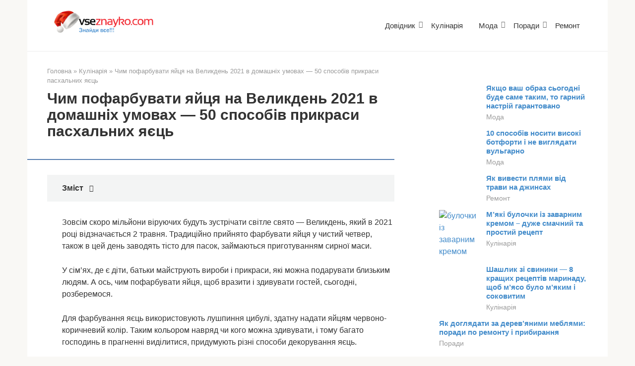

--- FILE ---
content_type: text/html; charset=UTF-8
request_url: https://vseznayko.com/kulinariya/chim-pofarbuvati-yajcya-na-velikden-2021-v-domashnix-umovax-50-sposobiv-prikrasi-pasxalnix-yayec/
body_size: 26943
content:
<!DOCTYPE html><html lang="uk"><head><script data-no-optimize="1">var litespeed_docref=sessionStorage.getItem("litespeed_docref");litespeed_docref&&(Object.defineProperty(document,"referrer",{get:function(){return litespeed_docref}}),sessionStorage.removeItem("litespeed_docref"));</script> <meta charset="UTF-8"><meta name="viewport" content="width=device-width, initial-scale=1"><title>Чим пофарбувати яйця на Великдень 2021 в домашніх умовах — 50 способів прикраси пасхальних яєць &#8211; Всезнайко &#8211; Корисні поради</title><meta name='robots' content='max-image-preview:large' /><link rel='dns-prefetch' href='//fonts.googleapis.com' /><style id='wp-img-auto-sizes-contain-inline-css' type='text/css'>img:is([sizes=auto i],[sizes^="auto," i]){contain-intrinsic-size:3000px 1500px}
/*# sourceURL=wp-img-auto-sizes-contain-inline-css */</style><link data-optimized="2" rel="stylesheet" href="https://vseznayko.com/wp-content/litespeed/css/fe633d4870bac5223b48d55d0946ddc0.css?ver=e1406" /><style id='classic-theme-styles-inline-css' type='text/css'>/*! This file is auto-generated */
.wp-block-button__link{color:#fff;background-color:#32373c;border-radius:9999px;box-shadow:none;text-decoration:none;padding:calc(.667em + 2px) calc(1.333em + 2px);font-size:1.125em}.wp-block-file__button{background:#32373c;color:#fff;text-decoration:none}
/*# sourceURL=/wp-includes/css/classic-themes.min.css */</style> <script type="litespeed/javascript" data-src="https://vseznayko.com/wp-includes/js/jquery/jquery.min.js" id="jquery-core-js"></script> <style>.pseudo-clearfy-link { color: #008acf; cursor: pointer;}.pseudo-clearfy-link:hover { text-decoration: none;}</style><style>@media (max-width: 991px) { .mob-search {display: block; margin-bottom: 25px;} }.scrolltop { background-color: #b7b7b7;}.scrolltop:after { color: #ffffff;}.scrolltop { width: 50px;}.scrolltop { height: 50px;}.scrolltop:after { content: "\f102"; }body { font-family: "Roboto" ,"Helvetica Neue", Helvetica, Arial, sans-serif; }.site-title, .site-title a { font-family: "Roboto" ,"Helvetica Neue", Helvetica, Arial, sans-serif; }.site-description { font-family: "Roboto" ,"Helvetica Neue", Helvetica, Arial, sans-serif; }.entry-content h1, .entry-content h2, .entry-content h3, .entry-content h4, .entry-content h5, .entry-content h6, .entry-image__title h1, .entry-title, .entry-title a { font-family: "Roboto" ,"Helvetica Neue", Helvetica, Arial, sans-serif; }.main-navigation ul li a, .main-navigation ul li .removed-link, .footer-navigation ul li a, .footer-navigation ul li .removed-link{ font-family: "Roboto" ,"Helvetica Neue", Helvetica, Arial, sans-serif; }@media (min-width: 576px) { body { font-size: 16px;} }@media (min-width: 576px) { .site-title, .site-title a { font-size: 28px;} }@media (min-width: 576px) { .site-description { font-size: 16px;} }@media (min-width: 576px) { .main-navigation ul li a, .main-navigation ul li .removed-link, .footer-navigation ul li a, .footer-navigation ul li .removed-link { font-size: 16px;} }@media (min-width: 576px) { body { line-height: 1.5;} }@media (min-width: 576px) { .site-title, .site-title a { line-height: 1.1;} }@media (min-width: 576px) { .main-navigation ul li a, .main-navigation ul li .removed-link, .footer-navigation ul li a, .footer-navigation ul li .removed-link { line-height: 1.5;} }.mob-hamburger span, .card-slider__category, .card-slider-container .swiper-pagination-bullet-active, .page-separator, .pagination .current, .pagination a.page-numbers:hover, .entry-content ul > li:before, .entry-content ul:not([class])>li:before, .taxonomy-description ul:not([class])>li:before, .btn, .comment-respond .form-submit input, .contact-form .contact_submit, .page-links__item { background-color: #5a80b1;}.spoiler-box, .entry-content ol li:before, .entry-content ol:not([class]) li:before, .taxonomy-description ol:not([class]) li:before, .mob-hamburger, .inp:focus, .search-form__text:focus, .entry-content blockquote,
         .comment-respond .comment-form-author input:focus, .comment-respond .comment-form-author textarea:focus, .comment-respond .comment-form-comment input:focus, .comment-respond .comment-form-comment textarea:focus, .comment-respond .comment-form-email input:focus, .comment-respond .comment-form-email textarea:focus, .comment-respond .comment-form-url input:focus, .comment-respond .comment-form-url textarea:focus { border-color: #5a80b1;}.entry-content blockquote:before, .spoiler-box__title:after, .sidebar-navigation .menu-item-has-children:after,
        .star-rating--score-1:not(.hover) .star-rating-item:nth-child(1),
        .star-rating--score-2:not(.hover) .star-rating-item:nth-child(1), .star-rating--score-2:not(.hover) .star-rating-item:nth-child(2),
        .star-rating--score-3:not(.hover) .star-rating-item:nth-child(1), .star-rating--score-3:not(.hover) .star-rating-item:nth-child(2), .star-rating--score-3:not(.hover) .star-rating-item:nth-child(3),
        .star-rating--score-4:not(.hover) .star-rating-item:nth-child(1), .star-rating--score-4:not(.hover) .star-rating-item:nth-child(2), .star-rating--score-4:not(.hover) .star-rating-item:nth-child(3), .star-rating--score-4:not(.hover) .star-rating-item:nth-child(4),
        .star-rating--score-5:not(.hover) .star-rating-item:nth-child(1), .star-rating--score-5:not(.hover) .star-rating-item:nth-child(2), .star-rating--score-5:not(.hover) .star-rating-item:nth-child(3), .star-rating--score-5:not(.hover) .star-rating-item:nth-child(4), .star-rating--score-5:not(.hover) .star-rating-item:nth-child(5), .star-rating-item.hover { color: #5a80b1;}body { color: #333333;}a, .spanlink, .comment-reply-link, .pseudo-link, .root-pseudo-link { color: #428bca;}a:hover, a:focus, a:active, .spanlink:hover, .comment-reply-link:hover, .pseudo-link:hover { color: #e66212;}.site-header { background-color: #ffffff;}.site-title, .site-title a { color: #5a80b1;}.site-description, .site-description a { color: #666666;}.main-navigation, .footer-navigation, .main-navigation ul li .sub-menu, .footer-navigation ul li .sub-menu { background-color: #5a80b1;}.main-navigation ul li a, .main-navigation ul li .removed-link, .footer-navigation ul li a, .footer-navigation ul li .removed-link { color: #ffffff;}.site-footer { background-color: #ffffff;}@media (min-width: 768px) {.site-header { background-repeat: no-repeat; }}@media (min-width: 768px) {.site-header { background-position: center center; }}</style><link rel="icon" href="https://vseznayko.com/wp-content/uploads/2018/11/cropped-ar-2_111405-32x32.png" sizes="32x32" /><link rel="icon" href="https://vseznayko.com/wp-content/uploads/2018/11/cropped-ar-2_111405-192x192.png" sizes="192x192" /><link rel="apple-touch-icon" href="https://vseznayko.com/wp-content/uploads/2018/11/cropped-ar-2_111405-180x180.png" /><meta name="msapplication-TileImage" content="https://vseznayko.com/wp-content/uploads/2018/11/cropped-ar-2_111405-270x270.png" /><style type="text/css" id="wp-custom-css">.site-logotype img {
    max-width: 220px;
    max-height: 100px;
}</style> <script type="litespeed/javascript" data-src="//pagead2.googlesyndication.com/pagead/js/adsbygoogle.js"></script> <script type="litespeed/javascript">(adsbygoogle=window.adsbygoogle||[]).push({google_ad_client:"ca-pub-8324800206153529",enable_page_level_ads:!0})</script><script type="litespeed/javascript" data-src="https://fundingchoicesmessages.google.com/i/pub-8324800206153529?ers=1" nonce="Zb-7zmcJ_qU5APk5TzldmA"></script><script nonce="Zb-7zmcJ_qU5APk5TzldmA" type="litespeed/javascript">(function(){function signalGooglefcPresent(){if(!window.frames.googlefcPresent){if(document.body){const iframe=document.createElement('iframe');iframe.style='width: 0; height: 0; border: none; z-index: -1000; left: -1000px; top: -1000px;';iframe.style.display='none';iframe.name='googlefcPresent';document.body.appendChild(iframe)}else{setTimeout(signalGooglefcPresent,0)}}}signalGooglefcPresent()})()</script><style id='global-styles-inline-css' type='text/css'>:root{--wp--preset--aspect-ratio--square: 1;--wp--preset--aspect-ratio--4-3: 4/3;--wp--preset--aspect-ratio--3-4: 3/4;--wp--preset--aspect-ratio--3-2: 3/2;--wp--preset--aspect-ratio--2-3: 2/3;--wp--preset--aspect-ratio--16-9: 16/9;--wp--preset--aspect-ratio--9-16: 9/16;--wp--preset--color--black: #000000;--wp--preset--color--cyan-bluish-gray: #abb8c3;--wp--preset--color--white: #ffffff;--wp--preset--color--pale-pink: #f78da7;--wp--preset--color--vivid-red: #cf2e2e;--wp--preset--color--luminous-vivid-orange: #ff6900;--wp--preset--color--luminous-vivid-amber: #fcb900;--wp--preset--color--light-green-cyan: #7bdcb5;--wp--preset--color--vivid-green-cyan: #00d084;--wp--preset--color--pale-cyan-blue: #8ed1fc;--wp--preset--color--vivid-cyan-blue: #0693e3;--wp--preset--color--vivid-purple: #9b51e0;--wp--preset--gradient--vivid-cyan-blue-to-vivid-purple: linear-gradient(135deg,rgb(6,147,227) 0%,rgb(155,81,224) 100%);--wp--preset--gradient--light-green-cyan-to-vivid-green-cyan: linear-gradient(135deg,rgb(122,220,180) 0%,rgb(0,208,130) 100%);--wp--preset--gradient--luminous-vivid-amber-to-luminous-vivid-orange: linear-gradient(135deg,rgb(252,185,0) 0%,rgb(255,105,0) 100%);--wp--preset--gradient--luminous-vivid-orange-to-vivid-red: linear-gradient(135deg,rgb(255,105,0) 0%,rgb(207,46,46) 100%);--wp--preset--gradient--very-light-gray-to-cyan-bluish-gray: linear-gradient(135deg,rgb(238,238,238) 0%,rgb(169,184,195) 100%);--wp--preset--gradient--cool-to-warm-spectrum: linear-gradient(135deg,rgb(74,234,220) 0%,rgb(151,120,209) 20%,rgb(207,42,186) 40%,rgb(238,44,130) 60%,rgb(251,105,98) 80%,rgb(254,248,76) 100%);--wp--preset--gradient--blush-light-purple: linear-gradient(135deg,rgb(255,206,236) 0%,rgb(152,150,240) 100%);--wp--preset--gradient--blush-bordeaux: linear-gradient(135deg,rgb(254,205,165) 0%,rgb(254,45,45) 50%,rgb(107,0,62) 100%);--wp--preset--gradient--luminous-dusk: linear-gradient(135deg,rgb(255,203,112) 0%,rgb(199,81,192) 50%,rgb(65,88,208) 100%);--wp--preset--gradient--pale-ocean: linear-gradient(135deg,rgb(255,245,203) 0%,rgb(182,227,212) 50%,rgb(51,167,181) 100%);--wp--preset--gradient--electric-grass: linear-gradient(135deg,rgb(202,248,128) 0%,rgb(113,206,126) 100%);--wp--preset--gradient--midnight: linear-gradient(135deg,rgb(2,3,129) 0%,rgb(40,116,252) 100%);--wp--preset--font-size--small: 13px;--wp--preset--font-size--medium: 20px;--wp--preset--font-size--large: 36px;--wp--preset--font-size--x-large: 42px;--wp--preset--spacing--20: 0.44rem;--wp--preset--spacing--30: 0.67rem;--wp--preset--spacing--40: 1rem;--wp--preset--spacing--50: 1.5rem;--wp--preset--spacing--60: 2.25rem;--wp--preset--spacing--70: 3.38rem;--wp--preset--spacing--80: 5.06rem;--wp--preset--shadow--natural: 6px 6px 9px rgba(0, 0, 0, 0.2);--wp--preset--shadow--deep: 12px 12px 50px rgba(0, 0, 0, 0.4);--wp--preset--shadow--sharp: 6px 6px 0px rgba(0, 0, 0, 0.2);--wp--preset--shadow--outlined: 6px 6px 0px -3px rgb(255, 255, 255), 6px 6px rgb(0, 0, 0);--wp--preset--shadow--crisp: 6px 6px 0px rgb(0, 0, 0);}:where(.is-layout-flex){gap: 0.5em;}:where(.is-layout-grid){gap: 0.5em;}body .is-layout-flex{display: flex;}.is-layout-flex{flex-wrap: wrap;align-items: center;}.is-layout-flex > :is(*, div){margin: 0;}body .is-layout-grid{display: grid;}.is-layout-grid > :is(*, div){margin: 0;}:where(.wp-block-columns.is-layout-flex){gap: 2em;}:where(.wp-block-columns.is-layout-grid){gap: 2em;}:where(.wp-block-post-template.is-layout-flex){gap: 1.25em;}:where(.wp-block-post-template.is-layout-grid){gap: 1.25em;}.has-black-color{color: var(--wp--preset--color--black) !important;}.has-cyan-bluish-gray-color{color: var(--wp--preset--color--cyan-bluish-gray) !important;}.has-white-color{color: var(--wp--preset--color--white) !important;}.has-pale-pink-color{color: var(--wp--preset--color--pale-pink) !important;}.has-vivid-red-color{color: var(--wp--preset--color--vivid-red) !important;}.has-luminous-vivid-orange-color{color: var(--wp--preset--color--luminous-vivid-orange) !important;}.has-luminous-vivid-amber-color{color: var(--wp--preset--color--luminous-vivid-amber) !important;}.has-light-green-cyan-color{color: var(--wp--preset--color--light-green-cyan) !important;}.has-vivid-green-cyan-color{color: var(--wp--preset--color--vivid-green-cyan) !important;}.has-pale-cyan-blue-color{color: var(--wp--preset--color--pale-cyan-blue) !important;}.has-vivid-cyan-blue-color{color: var(--wp--preset--color--vivid-cyan-blue) !important;}.has-vivid-purple-color{color: var(--wp--preset--color--vivid-purple) !important;}.has-black-background-color{background-color: var(--wp--preset--color--black) !important;}.has-cyan-bluish-gray-background-color{background-color: var(--wp--preset--color--cyan-bluish-gray) !important;}.has-white-background-color{background-color: var(--wp--preset--color--white) !important;}.has-pale-pink-background-color{background-color: var(--wp--preset--color--pale-pink) !important;}.has-vivid-red-background-color{background-color: var(--wp--preset--color--vivid-red) !important;}.has-luminous-vivid-orange-background-color{background-color: var(--wp--preset--color--luminous-vivid-orange) !important;}.has-luminous-vivid-amber-background-color{background-color: var(--wp--preset--color--luminous-vivid-amber) !important;}.has-light-green-cyan-background-color{background-color: var(--wp--preset--color--light-green-cyan) !important;}.has-vivid-green-cyan-background-color{background-color: var(--wp--preset--color--vivid-green-cyan) !important;}.has-pale-cyan-blue-background-color{background-color: var(--wp--preset--color--pale-cyan-blue) !important;}.has-vivid-cyan-blue-background-color{background-color: var(--wp--preset--color--vivid-cyan-blue) !important;}.has-vivid-purple-background-color{background-color: var(--wp--preset--color--vivid-purple) !important;}.has-black-border-color{border-color: var(--wp--preset--color--black) !important;}.has-cyan-bluish-gray-border-color{border-color: var(--wp--preset--color--cyan-bluish-gray) !important;}.has-white-border-color{border-color: var(--wp--preset--color--white) !important;}.has-pale-pink-border-color{border-color: var(--wp--preset--color--pale-pink) !important;}.has-vivid-red-border-color{border-color: var(--wp--preset--color--vivid-red) !important;}.has-luminous-vivid-orange-border-color{border-color: var(--wp--preset--color--luminous-vivid-orange) !important;}.has-luminous-vivid-amber-border-color{border-color: var(--wp--preset--color--luminous-vivid-amber) !important;}.has-light-green-cyan-border-color{border-color: var(--wp--preset--color--light-green-cyan) !important;}.has-vivid-green-cyan-border-color{border-color: var(--wp--preset--color--vivid-green-cyan) !important;}.has-pale-cyan-blue-border-color{border-color: var(--wp--preset--color--pale-cyan-blue) !important;}.has-vivid-cyan-blue-border-color{border-color: var(--wp--preset--color--vivid-cyan-blue) !important;}.has-vivid-purple-border-color{border-color: var(--wp--preset--color--vivid-purple) !important;}.has-vivid-cyan-blue-to-vivid-purple-gradient-background{background: var(--wp--preset--gradient--vivid-cyan-blue-to-vivid-purple) !important;}.has-light-green-cyan-to-vivid-green-cyan-gradient-background{background: var(--wp--preset--gradient--light-green-cyan-to-vivid-green-cyan) !important;}.has-luminous-vivid-amber-to-luminous-vivid-orange-gradient-background{background: var(--wp--preset--gradient--luminous-vivid-amber-to-luminous-vivid-orange) !important;}.has-luminous-vivid-orange-to-vivid-red-gradient-background{background: var(--wp--preset--gradient--luminous-vivid-orange-to-vivid-red) !important;}.has-very-light-gray-to-cyan-bluish-gray-gradient-background{background: var(--wp--preset--gradient--very-light-gray-to-cyan-bluish-gray) !important;}.has-cool-to-warm-spectrum-gradient-background{background: var(--wp--preset--gradient--cool-to-warm-spectrum) !important;}.has-blush-light-purple-gradient-background{background: var(--wp--preset--gradient--blush-light-purple) !important;}.has-blush-bordeaux-gradient-background{background: var(--wp--preset--gradient--blush-bordeaux) !important;}.has-luminous-dusk-gradient-background{background: var(--wp--preset--gradient--luminous-dusk) !important;}.has-pale-ocean-gradient-background{background: var(--wp--preset--gradient--pale-ocean) !important;}.has-electric-grass-gradient-background{background: var(--wp--preset--gradient--electric-grass) !important;}.has-midnight-gradient-background{background: var(--wp--preset--gradient--midnight) !important;}.has-small-font-size{font-size: var(--wp--preset--font-size--small) !important;}.has-medium-font-size{font-size: var(--wp--preset--font-size--medium) !important;}.has-large-font-size{font-size: var(--wp--preset--font-size--large) !important;}.has-x-large-font-size{font-size: var(--wp--preset--font-size--x-large) !important;}
/*# sourceURL=global-styles-inline-css */</style></head><body class="wp-singular post-template-default single single-post postid-110947 single-format-standard wp-custom-logo wp-theme-root  group-blog"><div id="page" class="site">
<a class="skip-link screen-reader-text" href="#main">Перейти до вмісту</a><header id="masthead" class="site-header container" itemscope itemtype="http://schema.org/WPHeader"><div class="site-header-inner "><div class="site-branding"><div class="site-logotype"><a href="https://vseznayko.com/"><img data-lazyloaded="1" src="[data-uri]" width="270" height="69" data-src="https://vseznayko.com/wp-content/uploads/2019/12/logo-vseznayko.png" alt="Всезнайко - Корисні поради"></a></div></div><div class="top-menu"><div class="menu-menyu-container"><ul id="top_menu" class="menu"><li id="menu-item-15" class="menu-item menu-item-type-taxonomy menu-item-object-category menu-item-has-children menu-item-15"><a href="https://vseznayko.com/category/dovidnik/">Довідник</a><ul class="sub-menu"><li id="menu-item-26051" class="menu-item menu-item-type-taxonomy menu-item-object-category menu-item-26051"><a href="https://vseznayko.com/category/dovidnik/prikmeti/">Прикмети</a></li></ul></li><li id="menu-item-138" class="menu-item menu-item-type-taxonomy menu-item-object-category current-post-ancestor current-menu-parent current-post-parent menu-item-138"><a href="https://vseznayko.com/category/kulinariya/">Кулінарія</a></li><li id="menu-item-7400" class="menu-item menu-item-type-taxonomy menu-item-object-category menu-item-has-children menu-item-7400"><a href="https://vseznayko.com/category/moda/">Мода</a><ul class="sub-menu"><li id="menu-item-10921" class="menu-item menu-item-type-taxonomy menu-item-object-category menu-item-10921"><a href="https://vseznayko.com/category/moda/manikyur/">Манікюр</a></li></ul></li><li id="menu-item-6379" class="menu-item menu-item-type-taxonomy menu-item-object-category menu-item-has-children menu-item-6379"><a href="https://vseznayko.com/category/poradu/">Поради</a><ul class="sub-menu"><li id="menu-item-99943" class="menu-item menu-item-type-taxonomy menu-item-object-category menu-item-99943"><a href="https://vseznayko.com/category/poradu/zdorovya/">Здоров&#8217;я</a></li></ul></li><li id="menu-item-28969" class="menu-item menu-item-type-taxonomy menu-item-object-category menu-item-28969"><a href="https://vseznayko.com/category/remont/">Ремонт</a></li></ul></div></div><div class="mob-hamburger"><span></span></div><div class="mob-search"><form role="search" method="get" id="searchform_9153" action="https://vseznayko.com/" class="search-form">
<label class="screen-reader-text" for="s_9153">Пошук: </label>
<input type="text" value="" name="s" id="s_9153" class="search-form__text">
<button type="submit" id="searchsubmit_9153" class="search-form__submit"></button></form></div></div></header><nav id="site-navigation" class="main-navigation container" style="display: none;"><ul id="header_menu"></ul></nav><div class="container header-separator"></div><div id="content" class="site-content container"><div itemscope itemtype="http://schema.org/Article"><div id="primary" class="content-area"><main id="main" class="site-main"><div class="breadcrumb" itemscope itemtype="http://schema.org/BreadcrumbList"><span class="breadcrumb-item" itemprop="itemListElement" itemscope itemtype="http://schema.org/ListItem"><a href="https://vseznayko.com/" itemprop="item"><span itemprop="name">Головна</span></a><meta itemprop="position" content="0"></span> <span class="breadcrumb-separator">»</span> <span class="breadcrumb-item" itemprop="itemListElement" itemscope itemtype="http://schema.org/ListItem"><a href="https://vseznayko.com/category/kulinariya/" itemprop="item"><span itemprop="name">Кулінарія</span></a><meta itemprop="position" content="1"></span> <span class="breadcrumb-separator">»</span> <span class="breadcrumb-item breadcrumb_last" itemprop="itemListElement" itemscope itemtype="http://schema.org/ListItem"><span itemprop="name">Чим пофарбувати яйця на Великдень 2021 в домашніх умовах — 50 способів прикраси пасхальних яєць</span><meta itemprop="position" content="2"></span></div><article id="post-110947" class="post-110947 post type-post status-publish format-standard has-post-thumbnail  category-kulinariya"><header class="entry-header"><h1 class="entry-title" itemprop="headline">Чим пофарбувати яйця на Великдень 2021 в домашніх умовах — 50 способів прикраси пасхальних яєць</h1><div class="entry-meta"></div></header><div class="page-separator"></div><div class="entry-content" itemprop="articleBody"><div class="table-of-contents"><div class="table-of-contents__header"><span class="table-of-contents__hide js-table-of-contents-hide">Зміст</span></div><ol class="table-of-contents__list js-table-of-contents-list" style="display:none;"><li class="level-1"><a href="#pashalna-tradits-ya-chomu-farbuyut-yaytsya">Пасхальна традиція — чому фарбують яйця на Великдень</a></li><li class="level-1"><a href="#deyak-tehn-ki-farbuvannya-ya-ts">Деякі техніки фарбування яєць</a></li><li class="level-1"><a href="#v-deo-pro-te-yak-zrobiti-marmurov-yaytsya">Відео про те, як зробити мармурові яйця на Великдень</a></li><li class="level-1"><a href="#rozfarbovuvannya-ya-ts">Розфарбовування яєць</a></li><li class="level-1"><a href="#yak-prikrasiti-yaytsya-folgoyu">Як прикрасити яйця фольгою</a></li><li class="level-1"><a href="#pokrittya-ya-ts-tsukrovoyu-pudroyu">Покриття яєць цукровою пудрою</a></li><li class="level-1"><a href="#yak-pofarbuvati-yaytsya-v-domashn-h-umovah">Як пофарбувати яйця в домашніх умовах, використовуючи натуральні барвники</a></li><li class="level-1"><a href="#yak-pofarbuvati-yaytsya-tsibulevo-lushpinnyam">Як пофарбувати яйця цибулевої лушпинням</a></li><li class="level-1"><a href="#b-la-tkanina-z-merezhivom-dopomozhe-stvoriti">Біла тканина з мереживом допоможе створити мереживний візерунок</a></li><li class="level-1"><a href="#farbuvannya-ya-ts-buryakovim-sokom">Фарбування яєць буряковим соком</a></li><li class="level-1"><a href="#tkaninniy-spos-b-zabarvlyuyuchi-ya-ts">Тканинний спосіб забарвлюючи яєць</a></li><li class="level-1"><a href="#yak-prikrasiti-yaytse-ne-zastosovuyuchi-barvnik">Як прикрасити яйце, не застосовуючи барвників</a></li><li class="level-1"><a href="#r-znoman-tn-malyunki">Різноманітні малюнки</a></li><li class="level-1"><a href="#dekupazh-ya-ts">Декупаж яєць</a></li><li class="level-1"><a href="#prikrasa-svyatkovih-ya-ts-krupami-ta-nshimi">Прикраса святкових яєць крупами та іншими виробами</a></li><li class="level-1"><a href="#konfett-dlya-svyatkovih-ya-ts">Конфетті для святкових яєць</a></li><li class="level-1"><a href="#prost-var-ant-dekoru-ya-ts">Прості варіант декору яєць:</a></li><li class="level-1"><a href="#zabarvlennya-ya-ts-kurkumoyu">Забарвлення яєць куркумою</a></li><li class="level-1"><a href="#yaytsya-z-nakleykami-na-velikden">Яйця з наклейками на Великдень</a></li><li class="level-1"><a href="#krasiviy-prostiy-spos-b-pofarbuvati-yaytsya">Красивий і простий спосіб пофарбувати яйця на Великдень 2020 — відео матеріал</a></li></ol></div><p>Зовсім скоро мільйони віруючих будуть зустрічати світле свято — Великдень, який в 2021 році відзначається 2 травня. Традиційно прийнято фарбувати яйця у чистий четвер, також в цей день заводять тісто для пасок, займаються приготуванням сирної маси.</p><p>У сім&#8217;ях, де є діти, <span id="more-110947"></span>батьки майструють вироби і прикраси, які можна подарувати близьким людям. А ось, чим пофарбувати яйця, щоб вразити і здивувати гостей, сьогодні, розберемося.</p><p>Для фарбування яєць використовують лушпиння цибулі, здатну надати яйцям червоно-коричневий колір. Таким кольором навряд чи кого можна здивувати, і тому багато господинь в прагненні виділитися, придумують різні способи декорування яєць.</p><p>У Христове воскресіння прийнято христосуватися, обдаровувати друзів барвистими яйцями, пригощати пасками. Хочеться, щоб подароване яйце відрізнялося від інших, було незвично оформлено і розписано.</p><p id="ZHvenAb"><img class="lazy lazy-hidden" decoding="async" style="display: block; margin: 0 auto;" src="//vseznayko.com/wp-content/plugins/a3-lazy-load/assets/images/lazy_placeholder.gif" data-lazy-type="image" data-src="/wp-content/uploads/2019/11/089adccc061876998e86cd6b5d7db15b.jpg" title="Чим пофарбувати яйця на Великдень 2021 в домашніх умовах — 50 способів прикраси пасхальних яєць" alt="089adccc061876998e86cd6b5d7db15b Чим пофарбувати яйця на Великдень 2021 в домашніх умовах — 50 способів прикраси пасхальних яєць" /><noscript><img decoding="async" style="display: block; margin: 0 auto;" src="/wp-content/uploads/2019/11/089adccc061876998e86cd6b5d7db15b.jpg" title="Чим пофарбувати яйця на Великдень 2021 в домашніх умовах — 50 способів прикраси пасхальних яєць" alt="089adccc061876998e86cd6b5d7db15b Чим пофарбувати яйця на Великдень 2021 в домашніх умовах — 50 способів прикраси пасхальних яєць" /></noscript></p><p>Щоб відтворити подібну красу, існують десятки видів способів, які підкажуть як незвично пофарбувати яйце на свято.</p><h2 id="pashalna-tradits-ya-chomu-farbuyut-yaytsya">Пасхальна традиція — чому фарбують яйця на Великдень</h2><p>Далеко не всі замислюються, чому треба фарбувати великодні яйця, навіщо вони повинні бути присутніми у святковому меню. Щоб з&#8217;ясувати справжню причину, необхідно звернутися до переказами про імператора Тиберія і Марії Магдалині.</p><p>У Римській імперії під час відвідування правителя обов&#8217;язково потрібно було подарувати який-небудь предмет. Кожен дарував, що міг. Багаті люди подавали золото, інші ж вибирали те, що у них було в домашньому господарстві. Марія Магдалина змогла подарувати лише звичайне куряче яйце, так як інших дарів у неї просто не виявилося.</p><p id="UvZspYJ"><img class="lazy lazy-hidden" decoding="async" style="display: block; margin: 0 auto;" src="//vseznayko.com/wp-content/plugins/a3-lazy-load/assets/images/lazy_placeholder.gif" data-lazy-type="image" data-src="/wp-content/uploads/2019/11/d0019aeb4acd7995be548d7d3d67a752.jpg" title="Чим пофарбувати яйця на Великдень 2021 в домашніх умовах — 50 способів прикраси пасхальних яєць" alt="d0019aeb4acd7995be548d7d3d67a752 Чим пофарбувати яйця на Великдень 2021 в домашніх умовах — 50 способів прикраси пасхальних яєць" /><noscript><img decoding="async" style="display: block; margin: 0 auto;" src="/wp-content/uploads/2019/11/d0019aeb4acd7995be548d7d3d67a752.jpg" title="Чим пофарбувати яйця на Великдень 2021 в домашніх умовах — 50 способів прикраси пасхальних яєць" alt="d0019aeb4acd7995be548d7d3d67a752 Чим пофарбувати яйця на Великдень 2021 в домашніх умовах — 50 способів прикраси пасхальних яєць" /></noscript></p><p>Прийшовши на уклін до правителя, вона принесла з собою звістку про воскресіння Христа. Протягуючи свій подарунок, вона повідомила: &#8220;Христос воскрес!&#8221; Тиберій лише розвеселився, почувши її слова.</p><p>Він відповів, що повірить у це, якщо яйце раптово почервоніє. В ту ж мить яйце набуло червоний відтінок. Сталося неймовірне диво, і здивований імператор сказав: &#8220;Воістину воскрес!&#8221;</p><p>Саме з цих часів дійшла традиція фарбувати яйця до світлого свята — Великдень.</p><p id="anVmgyl"><img class="lazy lazy-hidden" decoding="async" style="display: block; margin: 0 auto;" src="//vseznayko.com/wp-content/plugins/a3-lazy-load/assets/images/lazy_placeholder.gif" data-lazy-type="image" data-src="/wp-content/uploads/2019/11/6d4f0c00c5e1f07e2ee2c414dfc3330c.jpg" title="Чим пофарбувати яйця на Великдень 2021 в домашніх умовах — 50 способів прикраси пасхальних яєць" alt="6d4f0c00c5e1f07e2ee2c414dfc3330c Чим пофарбувати яйця на Великдень 2021 в домашніх умовах — 50 способів прикраси пасхальних яєць" /><noscript><img decoding="async" style="display: block; margin: 0 auto;" src="/wp-content/uploads/2019/11/6d4f0c00c5e1f07e2ee2c414dfc3330c.jpg" title="Чим пофарбувати яйця на Великдень 2021 в домашніх умовах — 50 способів прикраси пасхальних яєць" alt="6d4f0c00c5e1f07e2ee2c414dfc3330c Чим пофарбувати яйця на Великдень 2021 в домашніх умовах — 50 способів прикраси пасхальних яєць" /></noscript></p><p>В основному застосовувався червоний колір, інші відтінки увійшли значно пізніше. Існує думка, що яйця фарбували з настанням весни, це вважалось символом вічного життя і символом сонця.</p><h2 id="deyak-tehn-ki-farbuvannya-ya-ts">Деякі техніки фарбування яєць</h2><p><strong>Писанки</strong> — неймовірно красиві розписні яйця, створені за допомогою трафаретів у вигляді різних візерунків і орнаментів, геометричних фігур, листочків і квіточок;</p><p><strong>Драпанки</strong> — техніка для створення малюнка на яйцях методом видряпування на шкаралупі. Для цих цілей краще підійдуть яйця, що мають коричневу шкаралупу, так як вона більш щільна. Пофарбовані яйця охолоджують, після чого гострим предметом створюють візерунок;</p><p><strong>Крашанки</strong> — яйця, для фарбування яких були обрані натуральні рідини на основі соку овочів, ягід, трав і харчових барвників;</p><p><strong>Наклеянки</strong> — створюються шляхом наклеювання на них намистин, гороху, насіння, тасьми та інших дрібних деталей;</p><p><strong>Бисерки</strong> — створення бісерного візерунка — копітка і тонка робота;</p><p><strong>Мальованка</strong> — такий метод дозволяє нанести практично будь-який малюнок, не несе в собі конкретного сенсу;</p><p><strong>Ленивки</strong> — неважкий спосіб, що полягає в наклеюванні термонаклейок на яйця.</p><p>Цікаві ідеї прикраси святкових яєць.</p><p>Крім звичайних способів фарбування яєць, є й інші, більш цікаві і цікаві способи декорування.</p><p>Раніше, в селах Великдень, зазвичай, фарбували домашні яйця, але можна купити яйця в магазині, головне, купити яйця свіжі та якісні.</p><p id="cUSABOb"><img class="lazy lazy-hidden" decoding="async" style="display: block; margin: 0 auto;" src="//vseznayko.com/wp-content/plugins/a3-lazy-load/assets/images/lazy_placeholder.gif" data-lazy-type="image" data-src="/wp-content/uploads/2019/11/52e24d9abfb701e562ae3dd373db5fd2.jpg" title="Чим пофарбувати яйця на Великдень 2021 в домашніх умовах — 50 способів прикраси пасхальних яєць" alt="52e24d9abfb701e562ae3dd373db5fd2 Чим пофарбувати яйця на Великдень 2021 в домашніх умовах — 50 способів прикраси пасхальних яєць" /><noscript><img decoding="async" style="display: block; margin: 0 auto;" src="/wp-content/uploads/2019/11/52e24d9abfb701e562ae3dd373db5fd2.jpg" title="Чим пофарбувати яйця на Великдень 2021 в домашніх умовах — 50 способів прикраси пасхальних яєць" alt="52e24d9abfb701e562ae3dd373db5fd2 Чим пофарбувати яйця на Великдень 2021 в домашніх умовах — 50 способів прикраси пасхальних яєць" /></noscript></p><p>Як правило, на яйця, білого кольору, фарба лягати краще, а темні, добре забарвлюються в цибулинні.</p><h2 id="v-deo-pro-te-yak-zrobiti-marmurov-yaytsya">Відео про те, як зробити мармурові яйця на Великдень</h2><p>Такий ефект створюється шляхом опускання яєць спочатку у воду зі світлим відтінком, а потім відразу в рідина темного кольору з додаванням кількох крапель рослинної олії.</p><p id="uoINCjG"><img class="lazy lazy-hidden" decoding="async" style="display: block; margin: 0 auto;" src="//vseznayko.com/wp-content/plugins/a3-lazy-load/assets/images/lazy_placeholder.gif" data-lazy-type="image" data-src="/wp-content/uploads/2019/11/c78ea335f8f37a5e531752b6493b654c.jpg" title="Чим пофарбувати яйця на Великдень 2021 в домашніх умовах — 50 способів прикраси пасхальних яєць" alt="c78ea335f8f37a5e531752b6493b654c Чим пофарбувати яйця на Великдень 2021 в домашніх умовах — 50 способів прикраси пасхальних яєць" /><noscript><img decoding="async" style="display: block; margin: 0 auto;" src="/wp-content/uploads/2019/11/c78ea335f8f37a5e531752b6493b654c.jpg" title="Чим пофарбувати яйця на Великдень 2021 в домашніх умовах — 50 способів прикраси пасхальних яєць" alt="c78ea335f8f37a5e531752b6493b654c Чим пофарбувати яйця на Великдень 2021 в домашніх умовах — 50 способів прикраси пасхальних яєць" /></noscript></p><p>Мармуровий спосіб фарбування яєць, в домашніх умовах, добре розказано і показано у відео ролику. Тому, натискайте кнопку, переглядайте відео, і приступайте до справи.</p><p style="text-align: center;"><iframe class="lazy lazy-hidden" data-lazy-type="iframe" data-src="https://www.youtube.com/embed/HM4zs4sU0qI" width="750" height="550" frameborder="0" allowfullscreen="allowfullscreen"></iframe><noscript><iframe data-lazyloaded="1" src="about:blank" data-litespeed-src="https://www.youtube.com/embed/HM4zs4sU0qI" width="750" height="550" frameborder="0" allowfullscreen="allowfullscreen"></iframe></noscript></p><p>Яйця виходять яскравими і красивими, це незвичайний спосіб забарвлення.</p><h2 id="rozfarbovuvannya-ya-ts">Розфарбовування яєць</h2><p>Разом з дитиною можна розмалювати яйця маркерами або фарбами. Водні маркери нешкідливі, підходять для самих маленьких. А якщо чадо не вміє малювати, але добре розфарбовує, то зобразіть контур олівцем малюнок з будь-яким героєм мультика.</p><p>Для шанувальників мультяшних героїв можна зобразити на пасхальному яйці наступних персонажів:</p><p>— черепашок-нидзя;</p><p>— смішних міньйонів;</p><p id="KUjsYPf"><img class="lazy lazy-hidden" decoding="async" style="display: block; margin: 0 auto;" src="//vseznayko.com/wp-content/plugins/a3-lazy-load/assets/images/lazy_placeholder.gif" data-lazy-type="image" data-src="/wp-content/uploads/2019/11/f15ccc653cb42941d40b88d4f1a31760.jpg" title="Чим пофарбувати яйця на Великдень 2021 в домашніх умовах — 50 способів прикраси пасхальних яєць" alt="f15ccc653cb42941d40b88d4f1a31760 Чим пофарбувати яйця на Великдень 2021 в домашніх умовах — 50 способів прикраси пасхальних яєць" /><noscript><img decoding="async" style="display: block; margin: 0 auto;" src="/wp-content/uploads/2019/11/f15ccc653cb42941d40b88d4f1a31760.jpg" title="Чим пофарбувати яйця на Великдень 2021 в домашніх умовах — 50 способів прикраси пасхальних яєць" alt="f15ccc653cb42941d40b88d4f1a31760 Чим пофарбувати яйця на Великдень 2021 в домашніх умовах — 50 способів прикраси пасхальних яєць" /></noscript></p><p>— веселих і зворушливих Свинок Пеппа;</p><p>— Мульт героїв Діснея — Міккі і Мінні, Скруч Макдак, Дональд Дак і інших забавних персонажів;</p><p>— Героїв з інших популярних мультфільмів;</p><p id="JWqIlpv"><img class="lazy lazy-hidden" decoding="async" style="display: block; margin: 0 auto;" src="//vseznayko.com/wp-content/plugins/a3-lazy-load/assets/images/lazy_placeholder.gif" data-lazy-type="image" data-src="/wp-content/uploads/2019/11/f52deb8afcd513e29472234e7efda9cb.jpg" title="Чим пофарбувати яйця на Великдень 2021 в домашніх умовах — 50 способів прикраси пасхальних яєць" alt="f52deb8afcd513e29472234e7efda9cb Чим пофарбувати яйця на Великдень 2021 в домашніх умовах — 50 способів прикраси пасхальних яєць" /><noscript><img decoding="async" style="display: block; margin: 0 auto;" src="/wp-content/uploads/2019/11/f52deb8afcd513e29472234e7efda9cb.jpg" title="Чим пофарбувати яйця на Великдень 2021 в домашніх умовах — 50 способів прикраси пасхальних яєць" alt="f52deb8afcd513e29472234e7efda9cb Чим пофарбувати яйця на Великдень 2021 в домашніх умовах — 50 способів прикраси пасхальних яєць" /></noscript></p><p>— Милих желторотиков та інших мультяшних чоловічків.</p><h2 id="yak-prikrasiti-yaytsya-folgoyu">Як прикрасити яйця фольгою</h2><p>Якщо немає часу на фарбування, то обмотайте вже готові яйця кольоровою фольгою.</p><p id="oBGXdVg"><img class="lazy lazy-hidden" decoding="async" style="display: block; margin: 0 auto;" src="//vseznayko.com/wp-content/plugins/a3-lazy-load/assets/images/lazy_placeholder.gif" data-lazy-type="image" data-src="/wp-content/uploads/2019/11/11347ee725bbe8ab33fa5a23037d517b.jpg" title="Чим пофарбувати яйця на Великдень 2021 в домашніх умовах — 50 способів прикраси пасхальних яєць" alt="11347ee725bbe8ab33fa5a23037d517b Чим пофарбувати яйця на Великдень 2021 в домашніх умовах — 50 способів прикраси пасхальних яєць" /><noscript><img decoding="async" style="display: block; margin: 0 auto;" src="/wp-content/uploads/2019/11/11347ee725bbe8ab33fa5a23037d517b.jpg" title="Чим пофарбувати яйця на Великдень 2021 в домашніх умовах — 50 способів прикраси пасхальних яєць" alt="11347ee725bbe8ab33fa5a23037d517b Чим пофарбувати яйця на Великдень 2021 в домашніх умовах — 50 способів прикраси пасхальних яєць" /></noscript></p><p>За бажання можна вирізати з фольги різного роду фігурки і зображення, наприклад, зайця та інших тварин.</p><h2 id="pokrittya-ya-ts-tsukrovoyu-pudroyu">Покриття яєць цукровою пудрою</h2><p>Даний спосіб є досить специфічним. Яйця, пофарбовані подібним методом, виглядають ефектно і особливо.</p><p>Для їх виконання необхідно з&#8217;єднати цукрову пудру з прохолодною водою. Розмішати — повинна вийти однорідна суміш. Набрати пудру в кондитерський мішок і вивести необхідний візерунок.</p><p id="izuqIQc"><img class="lazy lazy-hidden" decoding="async" style="display: block; margin: 0 auto;" src="//vseznayko.com/wp-content/plugins/a3-lazy-load/assets/images/lazy_placeholder.gif" data-lazy-type="image" data-src="/wp-content/uploads/2019/11/607979a12d020af9baf9cc55b012bd71.jpg" title="Чим пофарбувати яйця на Великдень 2021 в домашніх умовах — 50 способів прикраси пасхальних яєць" alt="607979a12d020af9baf9cc55b012bd71 Чим пофарбувати яйця на Великдень 2021 в домашніх умовах — 50 способів прикраси пасхальних яєць" /><noscript><img decoding="async" style="display: block; margin: 0 auto;" src="/wp-content/uploads/2019/11/607979a12d020af9baf9cc55b012bd71.jpg" title="Чим пофарбувати яйця на Великдень 2021 в домашніх умовах — 50 способів прикраси пасхальних яєць" alt="607979a12d020af9baf9cc55b012bd71 Чим пофарбувати яйця на Великдень 2021 в домашніх умовах — 50 способів прикраси пасхальних яєць" /></noscript></p><p>Після висихання, ошатні розписні яйця можна подавати в якості частування або дарувати близьким і родичам.</p><h2 id="yak-pofarbuvati-yaytsya-v-domashn-h-umovah">Як пофарбувати яйця в домашніх умовах, використовуючи натуральні барвники</h2><p>Більшість людей фарбують яйця зібраної цибулевої лушпинням, однак для фарбування можна застосовувати і інші нешкідливі продукти.</p><p id="wpnZAkF"><img class="lazy lazy-hidden" decoding="async" style="display: block; margin: 0 auto;" src="//vseznayko.com/wp-content/plugins/a3-lazy-load/assets/images/lazy_placeholder.gif" data-lazy-type="image" data-src="/wp-content/uploads/2019/11/5917a86547d6495e81624916a19bc3ba.jpg" title="Чим пофарбувати яйця на Великдень 2021 в домашніх умовах — 50 способів прикраси пасхальних яєць" alt="5917a86547d6495e81624916a19bc3ba Чим пофарбувати яйця на Великдень 2021 в домашніх умовах — 50 способів прикраси пасхальних яєць" /><noscript><img decoding="async" style="display: block; margin: 0 auto;" src="/wp-content/uploads/2019/11/5917a86547d6495e81624916a19bc3ba.jpg" title="Чим пофарбувати яйця на Великдень 2021 в домашніх умовах — 50 способів прикраси пасхальних яєць" alt="5917a86547d6495e81624916a19bc3ba Чим пофарбувати яйця на Великдень 2021 в домашніх умовах — 50 способів прикраси пасхальних яєць" /></noscript></p><p>Заваріть і потримайте пару годин яйця в чаї, або міцному кави, ось такий результат виходить. Яйця слід тримати в розчині, вже відварені.</p><p id="IdmYSYE"><img class="lazy lazy-hidden" decoding="async" style="display: block; margin: 0 auto;" src="//vseznayko.com/wp-content/plugins/a3-lazy-load/assets/images/lazy_placeholder.gif" data-lazy-type="image" data-src="/wp-content/uploads/2019/11/6ea2791372cad2b1b2201f5a0fabf583.jpg" title="Чим пофарбувати яйця на Великдень 2021 в домашніх умовах — 50 способів прикраси пасхальних яєць" alt="6ea2791372cad2b1b2201f5a0fabf583 Чим пофарбувати яйця на Великдень 2021 в домашніх умовах — 50 способів прикраси пасхальних яєць" /><noscript><img decoding="async" style="display: block; margin: 0 auto;" src="/wp-content/uploads/2019/11/6ea2791372cad2b1b2201f5a0fabf583.jpg" title="Чим пофарбувати яйця на Великдень 2021 в домашніх умовах — 50 способів прикраси пасхальних яєць" alt="6ea2791372cad2b1b2201f5a0fabf583 Чим пофарбувати яйця на Великдень 2021 в домашніх умовах — 50 способів прикраси пасхальних яєць" /></noscript></p><p>Можна опустити відварені яйця в капустяний сік. Сік віджати з фіолетовою капусти. Тільки часу потрібно багато, близько 8 годин, щоб яйця забарвилися.</p><p id="XdABKOB"><img class="lazy lazy-hidden" decoding="async" style="display: block; margin: 0 auto;" src="//vseznayko.com/wp-content/plugins/a3-lazy-load/assets/images/lazy_placeholder.gif" data-lazy-type="image" data-src="/wp-content/uploads/2019/11/981ca0a617ecc980015597759885116b.jpg" title="Чим пофарбувати яйця на Великдень 2021 в домашніх умовах — 50 способів прикраси пасхальних яєць" alt="981ca0a617ecc980015597759885116b Чим пофарбувати яйця на Великдень 2021 в домашніх умовах — 50 способів прикраси пасхальних яєць" /><noscript><img decoding="async" style="display: block; margin: 0 auto;" src="/wp-content/uploads/2019/11/981ca0a617ecc980015597759885116b.jpg" title="Чим пофарбувати яйця на Великдень 2021 в домашніх умовах — 50 способів прикраси пасхальних яєць" alt="981ca0a617ecc980015597759885116b Чим пофарбувати яйця на Великдень 2021 в домашніх умовах — 50 способів прикраси пасхальних яєць" /></noscript></p><p>Важливо визначитися з кольором майбутніх яєць, після чого вибрати підходящий фарбувальний продукт. Нижче, в статті детально розглянуті натуральні барвники.</p><p>Щоб зробити красиві смужки, досить обтягнути яйце офісної гумкою або липкою папером, розміщуючи так, як вам подобається, вийде цікавий малюнок. Яйця можна опустити у барвник.</p><p id="wuSQACZ"><img class="lazy lazy-hidden" decoding="async" style="display: block; margin: 0 auto;" src="//vseznayko.com/wp-content/plugins/a3-lazy-load/assets/images/lazy_placeholder.gif" data-lazy-type="image" data-src="/wp-content/uploads/2019/11/2ec624060212ee46596c7cab14d79489.jpg" title="Чим пофарбувати яйця на Великдень 2021 в домашніх умовах — 50 способів прикраси пасхальних яєць" alt="2ec624060212ee46596c7cab14d79489 Чим пофарбувати яйця на Великдень 2021 в домашніх умовах — 50 способів прикраси пасхальних яєць" /><noscript><img decoding="async" style="display: block; margin: 0 auto;" src="/wp-content/uploads/2019/11/2ec624060212ee46596c7cab14d79489.jpg" title="Чим пофарбувати яйця на Великдень 2021 в домашніх умовах — 50 способів прикраси пасхальних яєць" alt="2ec624060212ee46596c7cab14d79489 Чим пофарбувати яйця на Великдень 2021 в домашніх умовах — 50 способів прикраси пасхальних яєць" /></noscript></p><p>Виходять гарні смужки, виглядає все дуже ефектно.</p><h2 id="yak-pofarbuvati-yaytsya-tsibulevo-lushpinnyam">Як пофарбувати яйця цибулевої лушпинням</h2><p>Цей метод найбільш простий і доступний, адже цибулиння знайдеться практично в будь-якому будинку. Головне назбирати її побільше до світлого воскресіння і можна приступати.</p><p id="NNtSaXE"><img class="lazy lazy-hidden" decoding="async" style="display: block; margin: 0 auto;" src="//vseznayko.com/wp-content/plugins/a3-lazy-load/assets/images/lazy_placeholder.gif" data-lazy-type="image" data-src="/wp-content/uploads/2019/11/d51c0dc2928fd8eca72a000fb4246545.jpg" title="Чим пофарбувати яйця на Великдень 2021 в домашніх умовах — 50 способів прикраси пасхальних яєць" alt="d51c0dc2928fd8eca72a000fb4246545 Чим пофарбувати яйця на Великдень 2021 в домашніх умовах — 50 способів прикраси пасхальних яєць" /><noscript><img decoding="async" style="display: block; margin: 0 auto;" src="/wp-content/uploads/2019/11/d51c0dc2928fd8eca72a000fb4246545.jpg" title="Чим пофарбувати яйця на Великдень 2021 в домашніх умовах — 50 способів прикраси пасхальних яєць" alt="d51c0dc2928fd8eca72a000fb4246545 Чим пофарбувати яйця на Великдень 2021 в домашніх умовах — 50 способів прикраси пасхальних яєць" /></noscript></p><p>Лушпиння викласти в каструльку і залити деякою кількістю води. Не забудьте визначити скільки знадобитися рідини, щоб яйця цілком покривалися розчином.</p><p>Залишити рідина настоюватися деякий час, після чого помістити тару на вогонь, варити близько 20 хвилин. Готовий відвар остудити і залишити настоятися.</p><p>Яйця можна проварити безпосередньо у відварі з лушпинням, але для більш рівномірного тону, рекомендується профільтрувати рідина, але можна цього і не робити.</p><p id="ebscsTI"><img class="lazy lazy-hidden" decoding="async" style="display: block; margin: 0 auto;" src="//vseznayko.com/wp-content/plugins/a3-lazy-load/assets/images/lazy_placeholder.gif" data-lazy-type="image" data-src="/wp-content/uploads/2019/11/202fcbd3b58e7c0a40d53ec36a49a0e9.jpg" title="Чим пофарбувати яйця на Великдень 2021 в домашніх умовах — 50 способів прикраси пасхальних яєць" alt="202fcbd3b58e7c0a40d53ec36a49a0e9 Чим пофарбувати яйця на Великдень 2021 в домашніх умовах — 50 способів прикраси пасхальних яєць" /><noscript><img decoding="async" style="display: block; margin: 0 auto;" src="/wp-content/uploads/2019/11/202fcbd3b58e7c0a40d53ec36a49a0e9.jpg" title="Чим пофарбувати яйця на Великдень 2021 в домашніх умовах — 50 способів прикраси пасхальних яєць" alt="202fcbd3b58e7c0a40d53ec36a49a0e9 Чим пофарбувати яйця на Великдень 2021 в домашніх умовах — 50 способів прикраси пасхальних яєць" /></noscript></p><p>Яйця охолодити і осушити.</p><p>Якщо даний метод для вас краще, то тут можна пофантазувати та проявити кмітливість, роблячи різноманітні малюнки на шкаралупі.</p><p>Можна експериментувати з відтінками. Колір може бути: як ніжно бежевим, так і світло коричневим. Колірну палітру вибирайте на свій смак. Чим більше було використано лушпиння, тим яскравішим та насиченішим буде відтінок.</p><p>Для виконання малюнка приклейте до кожного яйцю гілочку зелені, яка є в наявності, надіньте зверху носочок з капрону.</p><p id="pZexGpG"><img class="lazy lazy-hidden" decoding="async" style="display: block; margin: 0 auto;" src="//vseznayko.com/wp-content/plugins/a3-lazy-load/assets/images/lazy_placeholder.gif" data-lazy-type="image" data-src="/wp-content/uploads/2019/11/b7679f48d134afe24d7bad67fad1b4f4.jpg" title="Чим пофарбувати яйця на Великдень 2021 в домашніх умовах — 50 способів прикраси пасхальних яєць" alt="b7679f48d134afe24d7bad67fad1b4f4 Чим пофарбувати яйця на Великдень 2021 в домашніх умовах — 50 способів прикраси пасхальних яєць" /><noscript><img decoding="async" style="display: block; margin: 0 auto;" src="/wp-content/uploads/2019/11/b7679f48d134afe24d7bad67fad1b4f4.jpg" title="Чим пофарбувати яйця на Великдень 2021 в домашніх умовах — 50 способів прикраси пасхальних яєць" alt="b7679f48d134afe24d7bad67fad1b4f4 Чим пофарбувати яйця на Великдень 2021 в домашніх умовах — 50 способів прикраси пасхальних яєць" /></noscript></p><p>І відправляйте варити в киплячу воду. В кінці повинен вийти незвичайний малюнок.</p><blockquote><p>Щоб яйця блищали, нанесіть трохи рослинного масла на ватний диск і протріть яйця.</p></blockquote><p>Таким чином, яйця будуть блищати, а колір стане більш насичений.</p><p id="YYVWwSX"><img class="lazy lazy-hidden" decoding="async" style="display: block; margin: 0 auto;" src="//vseznayko.com/wp-content/plugins/a3-lazy-load/assets/images/lazy_placeholder.gif" data-lazy-type="image" data-src="/wp-content/uploads/2019/11/8a9d231bf2b9884e96be15cf109532d1.jpg" title="Чим пофарбувати яйця на Великдень 2021 в домашніх умовах — 50 способів прикраси пасхальних яєць" alt="8a9d231bf2b9884e96be15cf109532d1 Чим пофарбувати яйця на Великдень 2021 в домашніх умовах — 50 способів прикраси пасхальних яєць" /><noscript><img decoding="async" style="display: block; margin: 0 auto;" src="/wp-content/uploads/2019/11/8a9d231bf2b9884e96be15cf109532d1.jpg" title="Чим пофарбувати яйця на Великдень 2021 в домашніх умовах — 50 способів прикраси пасхальних яєць" alt="8a9d231bf2b9884e96be15cf109532d1 Чим пофарбувати яйця на Великдень 2021 в домашніх умовах — 50 способів прикраси пасхальних яєць" /></noscript></p><p>Намотайте нитки на яйця, беріть ті, які не полиняють в процесі варіння, в результаті виходять смуги різної товщини, виходячи з розмірів ниток і від способу намотування.</p><p>Також, ви можете помістити яйця в мереживні панчохи, або обернути мереживом. Зробити це потрібно перед закладанням в цибульне лушпиння. У підсумку, вийде гарний мереживний візерунок на яйцях.</p><p id="jIAaMqW"><img class="lazy lazy-hidden" decoding="async" style="display: block; margin: 0 auto;" src="//vseznayko.com/wp-content/plugins/a3-lazy-load/assets/images/lazy_placeholder.gif" data-lazy-type="image" data-src="/wp-content/uploads/2019/11/1b8b43bbcfc531bbd1818df1a2dd50f7.jpg" title="Чим пофарбувати яйця на Великдень 2021 в домашніх умовах — 50 способів прикраси пасхальних яєць" alt="1b8b43bbcfc531bbd1818df1a2dd50f7 Чим пофарбувати яйця на Великдень 2021 в домашніх умовах — 50 способів прикраси пасхальних яєць" /><noscript><img decoding="async" style="display: block; margin: 0 auto;" src="/wp-content/uploads/2019/11/1b8b43bbcfc531bbd1818df1a2dd50f7.jpg" title="Чим пофарбувати яйця на Великдень 2021 в домашніх умовах — 50 способів прикраси пасхальних яєць" alt="1b8b43bbcfc531bbd1818df1a2dd50f7 Чим пофарбувати яйця на Великдень 2021 в домашніх умовах — 50 способів прикраси пасхальних яєць" /></noscript></p><h2 id="b-la-tkanina-z-merezhivom-dopomozhe-stvoriti">Біла тканина з мереживом допоможе створити мереживний візерунок</h2><p>Яскраве і стильне яйце може вийти, якщо його намочити і обваляти з кожної сторони в рисі або інший розсипчастою крупі, щільно замотати марлею або надіти шкарпетку і поставити варитися в барвистому відварі.</p><p>Охолоджені яйця після фарбування по можливості можна прикрасити малюнком, який необхідно видряпати гострим інструментом.</p><h2 id="farbuvannya-ya-ts-buryakovim-sokom">Фарбування яєць буряковим соком</h2><p>Сік з буряка — хороший натуральний барвник. Він додасть яскравий рожевий відтінок.</p><p>Потрібно одна буряк, з якої необхідно вичавити сік, попередньо натерши її на крупній тертці і віджати сік через марлеву тканину.</p><p id="fuNTtpv"><img class="lazy lazy-hidden" decoding="async" style="display: block; margin: 0 auto;" src="//vseznayko.com/wp-content/plugins/a3-lazy-load/assets/images/lazy_placeholder.gif" data-lazy-type="image" data-src="/wp-content/uploads/2019/11/b9604012a2b31247e3bfcb1bca1ecdf4.jpg" title="Чим пофарбувати яйця на Великдень 2021 в домашніх умовах — 50 способів прикраси пасхальних яєць" alt="b9604012a2b31247e3bfcb1bca1ecdf4 Чим пофарбувати яйця на Великдень 2021 в домашніх умовах — 50 способів прикраси пасхальних яєць" /><noscript><img decoding="async" style="display: block; margin: 0 auto;" src="/wp-content/uploads/2019/11/b9604012a2b31247e3bfcb1bca1ecdf4.jpg" title="Чим пофарбувати яйця на Великдень 2021 в домашніх умовах — 50 способів прикраси пасхальних яєць" alt="b9604012a2b31247e3bfcb1bca1ecdf4 Чим пофарбувати яйця на Великдень 2021 в домашніх умовах — 50 способів прикраси пасхальних яєць" /></noscript></p><p>У сік додати 9% оцет: 1ст. л. на кожні 50 мл соку.</p><blockquote><p>Важливо додавати оцет, так колір буде значно яскравішим, а фарба і колір стійкіше.</p></blockquote><p>Яйця заздалегідь проварити в підсоленій воді і ще неостывшими помістіть в ємність з буряковим соком. Тримайте близько півгодини, постійно повертаючи для рівномірного фарбування.</p><p id="iqkzBnT"><img class="lazy lazy-hidden" decoding="async" style="display: block; margin: 0 auto;" src="//vseznayko.com/wp-content/plugins/a3-lazy-load/assets/images/lazy_placeholder.gif" data-lazy-type="image" data-src="/wp-content/uploads/2019/11/ab322a3a79ce309884ded1893625f06e.jpg" title="Чим пофарбувати яйця на Великдень 2021 в домашніх умовах — 50 способів прикраси пасхальних яєць" alt="ab322a3a79ce309884ded1893625f06e Чим пофарбувати яйця на Великдень 2021 в домашніх умовах — 50 способів прикраси пасхальних яєць" /><noscript><img decoding="async" style="display: block; margin: 0 auto;" src="/wp-content/uploads/2019/11/ab322a3a79ce309884ded1893625f06e.jpg" title="Чим пофарбувати яйця на Великдень 2021 в домашніх умовах — 50 способів прикраси пасхальних яєць" alt="ab322a3a79ce309884ded1893625f06e Чим пофарбувати яйця на Великдень 2021 в домашніх умовах — 50 способів прикраси пасхальних яєць" /></noscript></p><p>На поглинаючу поверхню акуратно викладіть яйця, щоб вони як слід висохли. Не рекомендується використовувати рослинне масло для наведення глянцю, так як це може зіпсувати колір яєць.</p><p>Натуральними фарбами можуть бути і інші продукти, такі як: морква, куркума, червонокачанна капуста, шпинат, журавлина, чорниця, кава.</p><p id="EiQnJgy"><img class="lazy lazy-hidden" decoding="async" style="display: block; margin: 0 auto;" src="//vseznayko.com/wp-content/plugins/a3-lazy-load/assets/images/lazy_placeholder.gif" data-lazy-type="image" data-src="/wp-content/uploads/2019/11/8036a9ead20c83ec9e930ebc0171169b.jpg" title="Чим пофарбувати яйця на Великдень 2021 в домашніх умовах — 50 способів прикраси пасхальних яєць" alt="8036a9ead20c83ec9e930ebc0171169b Чим пофарбувати яйця на Великдень 2021 в домашніх умовах — 50 способів прикраси пасхальних яєць" /><noscript><img decoding="async" style="display: block; margin: 0 auto;" src="/wp-content/uploads/2019/11/8036a9ead20c83ec9e930ebc0171169b.jpg" title="Чим пофарбувати яйця на Великдень 2021 в домашніх умовах — 50 способів прикраси пасхальних яєць" alt="8036a9ead20c83ec9e930ebc0171169b Чим пофарбувати яйця на Великдень 2021 в домашніх умовах — 50 способів прикраси пасхальних яєць" /></noscript></p><p>Кожен з інгредієнтів дає неймовірно красивий колір крашанці, роблячи його незвичайним прикрасою для святкового столу.</p><h2 id="tkaninniy-spos-b-zabarvlyuyuchi-ya-ts">Тканинний спосіб забарвлюючи яєць</h2><p>Спосіб прирівнюється до природних фарбників, так як для нього рекомендується брати тканину натурального походження — шовк. Знадобляться клапті, відрізані від вийшли з вживання краваток для чоловіків.</p><p id="bvgXIaR"><img class="lazy lazy-hidden" decoding="async" style="display: block; margin: 0 auto;" src="//vseznayko.com/wp-content/plugins/a3-lazy-load/assets/images/lazy_placeholder.gif" data-lazy-type="image" data-src="/wp-content/uploads/2019/11/b4a69cb8c6a9c8c79a07f30b021a75ec.jpg" title="Чим пофарбувати яйця на Великдень 2021 в домашніх умовах — 50 способів прикраси пасхальних яєць" alt="b4a69cb8c6a9c8c79a07f30b021a75ec Чим пофарбувати яйця на Великдень 2021 в домашніх умовах — 50 способів прикраси пасхальних яєць" /><noscript><img decoding="async" style="display: block; margin: 0 auto;" src="/wp-content/uploads/2019/11/b4a69cb8c6a9c8c79a07f30b021a75ec.jpg" title="Чим пофарбувати яйця на Великдень 2021 в домашніх умовах — 50 способів прикраси пасхальних яєць" alt="b4a69cb8c6a9c8c79a07f30b021a75ec Чим пофарбувати яйця на Великдень 2021 в домашніх умовах — 50 способів прикраси пасхальних яєць" /></noscript></p><p>Шовкову тканину накромсать на невеликі шматочки, якими можна було б цілком обернути яйце. Такої ж довжини і ширини підібрати шматочки шовку білого відтінку.</p><p>Яйце закутати в клапоть кольоровий шовкової тканини, далі замотати в білий шовк, акуратно зафіксувати тонкої тасьмою.</p><p>У воду залити приблизно 3 ст. л. оцту, розчин помістити підготовлені яйця і проварити протягом 15 хвилин.</p><p id="uwNZgdA"><img class="lazy lazy-hidden" decoding="async" style="display: block; margin: 0 auto;" src="//vseznayko.com/wp-content/plugins/a3-lazy-load/assets/images/lazy_placeholder.gif" data-lazy-type="image" data-src="/wp-content/uploads/2019/11/759471f73c9398e2e84b1315af6e9ab3.jpg" title="Чим пофарбувати яйця на Великдень 2021 в домашніх умовах — 50 способів прикраси пасхальних яєць" alt="759471f73c9398e2e84b1315af6e9ab3 Чим пофарбувати яйця на Великдень 2021 в домашніх умовах — 50 способів прикраси пасхальних яєць" /><noscript><img decoding="async" style="display: block; margin: 0 auto;" src="/wp-content/uploads/2019/11/759471f73c9398e2e84b1315af6e9ab3.jpg" title="Чим пофарбувати яйця на Великдень 2021 в домашніх умовах — 50 способів прикраси пасхальних яєць" alt="759471f73c9398e2e84b1315af6e9ab3 Чим пофарбувати яйця на Великдень 2021 в домашніх умовах — 50 способів прикраси пасхальних яєць" /></noscript></p><p>Яйця охолодити, після чого можна оцінити результат.</p><h2 id="yak-prikrasiti-yaytse-ne-zastosovuyuchi-barvnik">Як прикрасити яйце, не застосовуючи барвників</h2><p>Незвично і модно можна задекорувати яйця, не вдаючись до допомоги барвників. Для цього знадобляться різні дрібні дрібнички: прикраси, крупи, мак, кондитерські посипання та інші елементи.</p><p id="GcwTqwQ"><img class="lazy lazy-hidden" decoding="async" style="display: block; margin: 0 auto;" src="//vseznayko.com/wp-content/plugins/a3-lazy-load/assets/images/lazy_placeholder.gif" data-lazy-type="image" data-src="/wp-content/uploads/2019/11/6f417ad94c39b97a381f02de12d6acd7.jpg" title="Чим пофарбувати яйця на Великдень 2021 в домашніх умовах — 50 способів прикраси пасхальних яєць" alt="6f417ad94c39b97a381f02de12d6acd7 Чим пофарбувати яйця на Великдень 2021 в домашніх умовах — 50 способів прикраси пасхальних яєць" /><noscript><img decoding="async" style="display: block; margin: 0 auto;" src="/wp-content/uploads/2019/11/6f417ad94c39b97a381f02de12d6acd7.jpg" title="Чим пофарбувати яйця на Великдень 2021 в домашніх умовах — 50 способів прикраси пасхальних яєць" alt="6f417ad94c39b97a381f02de12d6acd7 Чим пофарбувати яйця на Великдень 2021 в домашніх умовах — 50 способів прикраси пасхальних яєць" /></noscript></p><p>На святкових яйцях можна малювати, клеїти намистини та інші дрібні деталі, також можна виконати декупаж яєць.</p><h2 id="r-znoman-tn-malyunki">Різноманітні малюнки</h2><p>Можна малювати аквареллю, маркерами, восковими крейдою різні зображення, що символізують світле свято Великодня.</p><p id="LTenYPw"><img class="lazy lazy-hidden" decoding="async" style="display: block; margin: 0 auto;" src="//vseznayko.com/wp-content/plugins/a3-lazy-load/assets/images/lazy_placeholder.gif" data-lazy-type="image" data-src="/wp-content/uploads/2019/11/c7df2727debc6795deb67fb3c18d9128.jpg" title="Чим пофарбувати яйця на Великдень 2021 в домашніх умовах — 50 способів прикраси пасхальних яєць" alt="c7df2727debc6795deb67fb3c18d9128 Чим пофарбувати яйця на Великдень 2021 в домашніх умовах — 50 способів прикраси пасхальних яєць" /><noscript><img decoding="async" style="display: block; margin: 0 auto;" src="/wp-content/uploads/2019/11/c7df2727debc6795deb67fb3c18d9128.jpg" title="Чим пофарбувати яйця на Великдень 2021 в домашніх умовах — 50 способів прикраси пасхальних яєць" alt="c7df2727debc6795deb67fb3c18d9128 Чим пофарбувати яйця на Великдень 2021 в домашніх умовах — 50 способів прикраси пасхальних яєць" /></noscript></p><p>Воскові крейди розтопити в мікрохвильовій печі і застосовувати їх як фарби, набираючи на кисть, і створюючи справжні витвори мистецтва.</p><h2 id="dekupazh-ya-ts">Декупаж яєць</h2><p>Такий спосіб передбачає нанесення уривків папери на яйце і створення незвичайних малюнків.</p><p id="bqkhJyz"><img class="lazy lazy-hidden" decoding="async" style="display: block; margin: 0 auto;" src="//vseznayko.com/wp-content/plugins/a3-lazy-load/assets/images/lazy_placeholder.gif" data-lazy-type="image" data-src="/wp-content/uploads/2019/11/c457d11f51a44256fe65828f21c4cbf4.jpg" title="Чим пофарбувати яйця на Великдень 2021 в домашніх умовах — 50 способів прикраси пасхальних яєць" alt="c457d11f51a44256fe65828f21c4cbf4 Чим пофарбувати яйця на Великдень 2021 в домашніх умовах — 50 способів прикраси пасхальних яєць" /><noscript><img decoding="async" style="display: block; margin: 0 auto;" src="/wp-content/uploads/2019/11/c457d11f51a44256fe65828f21c4cbf4.jpg" title="Чим пофарбувати яйця на Великдень 2021 в домашніх умовах — 50 способів прикраси пасхальних яєць" alt="c457d11f51a44256fe65828f21c4cbf4 Чим пофарбувати яйця на Великдень 2021 в домашніх умовах — 50 способів прикраси пасхальних яєць" /></noscript></p><p>Для даної техніки знадобляться серветки з барвистими зображеннями, кисть, білок яєць.</p><p id="wBPGQvV"><img class="lazy lazy-hidden" decoding="async" style="display: block; margin: 0 auto;" src="//vseznayko.com/wp-content/plugins/a3-lazy-load/assets/images/lazy_placeholder.gif" data-lazy-type="image" data-src="/wp-content/uploads/2019/11/0832efd50619adbd7cacc149845c9ffc.jpg" title="Чим пофарбувати яйця на Великдень 2021 в домашніх умовах — 50 способів прикраси пасхальних яєць" alt="0832efd50619adbd7cacc149845c9ffc Чим пофарбувати яйця на Великдень 2021 в домашніх умовах — 50 способів прикраси пасхальних яєць" /><noscript><img decoding="async" style="display: block; margin: 0 auto;" src="/wp-content/uploads/2019/11/0832efd50619adbd7cacc149845c9ffc.jpg" title="Чим пофарбувати яйця на Великдень 2021 в домашніх умовах — 50 способів прикраси пасхальних яєць" alt="0832efd50619adbd7cacc149845c9ffc Чим пофарбувати яйця на Великдень 2021 в домашніх умовах — 50 способів прикраси пасхальних яєць" /></noscript></p><p>Змочуючи кисть в білку яєць, приклеюють шматочки серветок на відварене яйце, тим самим виходять неймовірно красиві візерунки.</p><p id="uosKanL"><img class="lazy lazy-hidden" decoding="async" style="display: block; margin: 0 auto;" src="//vseznayko.com/wp-content/plugins/a3-lazy-load/assets/images/lazy_placeholder.gif" data-lazy-type="image" data-src="/wp-content/uploads/2019/11/51c299f5573762d7244d5dc992a6c64b.jpg" title="Чим пофарбувати яйця на Великдень 2021 в домашніх умовах — 50 способів прикраси пасхальних яєць" alt="51c299f5573762d7244d5dc992a6c64b Чим пофарбувати яйця на Великдень 2021 в домашніх умовах — 50 способів прикраси пасхальних яєць" /><noscript><img decoding="async" style="display: block; margin: 0 auto;" src="/wp-content/uploads/2019/11/51c299f5573762d7244d5dc992a6c64b.jpg" title="Чим пофарбувати яйця на Великдень 2021 в домашніх умовах — 50 способів прикраси пасхальних яєць" alt="51c299f5573762d7244d5dc992a6c64b Чим пофарбувати яйця на Великдень 2021 в домашніх умовах — 50 способів прикраси пасхальних яєць" /></noscript></p><h2 id="prikrasa-svyatkovih-ya-ts-krupami-ta-nshimi">Прикраса святкових яєць крупами та іншими виробами</h2><p>Для втілення даної ідеї знадобляться різні крупи: сочевиця, рис, пшоно, перлова крупа, а також насіння кунжуту, перець горошком, дрібні макарони, кондитерська різнокольорова посипка. Прикрашати можна по-різному, фантазуючи і вдаючись до різних способів.</p><p id="UEjCmhG"><img class="lazy lazy-hidden" decoding="async" style="display: block; margin: 0 auto;" src="//vseznayko.com/wp-content/plugins/a3-lazy-load/assets/images/lazy_placeholder.gif" data-lazy-type="image" data-src="/wp-content/uploads/2019/11/e166e2f41fa82175ce325af90196b7dc.jpg" title="Чим пофарбувати яйця на Великдень 2021 в домашніх умовах — 50 способів прикраси пасхальних яєць" alt="e166e2f41fa82175ce325af90196b7dc Чим пофарбувати яйця на Великдень 2021 в домашніх умовах — 50 способів прикраси пасхальних яєць" /><noscript><img decoding="async" style="display: block; margin: 0 auto;" src="/wp-content/uploads/2019/11/e166e2f41fa82175ce325af90196b7dc.jpg" title="Чим пофарбувати яйця на Великдень 2021 в домашніх умовах — 50 способів прикраси пасхальних яєць" alt="e166e2f41fa82175ce325af90196b7dc Чим пофарбувати яйця на Великдень 2021 в домашніх умовах — 50 способів прикраси пасхальних яєць" /></noscript></p><p>Перед тим, як приступити до декорування яєць, необхідно запостись клейстером, який виготовляється за наступною схемою. Столову ложку пшеничного борошна гарненько розмішати в склянці холодної води, поставити на вогонь і підігрівати протягом декількох хвилин, трохи проварити, зняти з вогню, остудити, після чого клейстер готовий до застосування.</p><p>Якщо для декорування був обраний один матеріал, то нанесіть клейстер на одну сторону яйця, занурте половинку в крупу. Виконайте те ж саме для залишилися частини.</p><p id="rVMGBtk"><img class="lazy lazy-hidden" decoding="async" style="display: block; margin: 0 auto;" src="//vseznayko.com/wp-content/plugins/a3-lazy-load/assets/images/lazy_placeholder.gif" data-lazy-type="image" data-src="/wp-content/uploads/2019/11/f83bcff73c65a4ce18ba27ed3fa16f0b.jpg" title="Чим пофарбувати яйця на Великдень 2021 в домашніх умовах — 50 способів прикраси пасхальних яєць" alt="f83bcff73c65a4ce18ba27ed3fa16f0b Чим пофарбувати яйця на Великдень 2021 в домашніх умовах — 50 способів прикраси пасхальних яєць" /><noscript><img decoding="async" style="display: block; margin: 0 auto;" src="/wp-content/uploads/2019/11/f83bcff73c65a4ce18ba27ed3fa16f0b.jpg" title="Чим пофарбувати яйця на Великдень 2021 в домашніх умовах — 50 способів прикраси пасхальних яєць" alt="f83bcff73c65a4ce18ba27ed3fa16f0b Чим пофарбувати яйця на Великдень 2021 в домашніх умовах — 50 способів прикраси пасхальних яєць" /></noscript></p><p>Якщо крупи різного виду, то клейстер накладайте частинами, крупи розташовуйте відповідно до обраного малюнку.</p><p>Після декорування дайте гарненько просохнути приготованим яйцям.</p><h2 id="konfett-dlya-svyatkovih-ya-ts">Конфетті для святкових яєць</h2><p>Для створення таких ошатних яєць необхідно вирізати діркопробивачем конфетті з кольорової фольги або фантиків від цукерок. Потім, отримані кружечки приклеїти на яйце, змазавши клеєм або клейстером.</p><p id="ojXSDlG"><img class="lazy lazy-hidden" decoding="async" style="display: block; margin: 0 auto;" src="//vseznayko.com/wp-content/plugins/a3-lazy-load/assets/images/lazy_placeholder.gif" data-lazy-type="image" data-src="/wp-content/uploads/2019/11/58b11321d1a9555ab830c8fddad554cc.jpg" title="Чим пофарбувати яйця на Великдень 2021 в домашніх умовах — 50 способів прикраси пасхальних яєць" alt="58b11321d1a9555ab830c8fddad554cc Чим пофарбувати яйця на Великдень 2021 в домашніх умовах — 50 способів прикраси пасхальних яєць" /><noscript><img decoding="async" style="display: block; margin: 0 auto;" src="/wp-content/uploads/2019/11/58b11321d1a9555ab830c8fddad554cc.jpg" title="Чим пофарбувати яйця на Великдень 2021 в домашніх умовах — 50 способів прикраси пасхальних яєць" alt="58b11321d1a9555ab830c8fddad554cc Чим пофарбувати яйця на Великдень 2021 в домашніх умовах — 50 способів прикраси пасхальних яєць" /></noscript></p><p>Вбрані яйця будуть виблискувати і переливатися всіма кольорами веселки.</p><p>Ще одним способом прикраси святкового є — декорування яєць тасьмою, стрічками та іншими дрібними предметами.</p><p>Щоб створити по-святковому ошатне пасхальне яйце, досить обернути яйце тасьмою або мереживом, закріпити і подавати на стіл. Також не зайвим буде прикрашання стрічками з різних матеріалів.</p><h2 id="prost-var-ant-dekoru-ya-ts">Прості варіант декору яєць:</h2><p>— перев&#8217;язати яйця різнобарвною тасьмою, прикріпити бантики;</p><p>— стрічкою з мереживом обмотати яйце, закріпити матеріал;</p><p>— зобразити смішні мордочки, приклеїти до них квіточки з тасьми.</p><p id="aQOhXqo"><img class="lazy lazy-hidden" decoding="async" style="display: block; margin: 0 auto;" src="//vseznayko.com/wp-content/plugins/a3-lazy-load/assets/images/lazy_placeholder.gif" data-lazy-type="image" data-src="/wp-content/uploads/2019/11/e2b6a96225f059101d8d739e808773cd.jpg" title="Чим пофарбувати яйця на Великдень 2021 в домашніх умовах — 50 способів прикраси пасхальних яєць" alt="e2b6a96225f059101d8d739e808773cd Чим пофарбувати яйця на Великдень 2021 в домашніх умовах — 50 способів прикраси пасхальних яєць" /><noscript><img decoding="async" style="display: block; margin: 0 auto;" src="/wp-content/uploads/2019/11/e2b6a96225f059101d8d739e808773cd.jpg" title="Чим пофарбувати яйця на Великдень 2021 в домашніх умовах — 50 способів прикраси пасхальних яєць" alt="e2b6a96225f059101d8d739e808773cd Чим пофарбувати яйця на Великдень 2021 в домашніх умовах — 50 способів прикраси пасхальних яєць" /></noscript></p><p>Дані способи прикраси яєць є простими і доступними. Озброївшись знаннями і необхідними матеріалами, можна створити справжній витвір мистецтво, яке займе центральне місце на святковому столі і в будинку.</p><h2 id="zabarvlennya-ya-ts-kurkumoyu">Забарвлення яєць куркумою</h2><p>Дві ложки куррумы, додайте в склянку теплої води. На 30 хвилин, опустите яйця в розчин куркуми, і залиште.</p><p id="cZQUYeH"><img class="lazy lazy-hidden" decoding="async" style="display: block; margin: 0 auto;" src="//vseznayko.com/wp-content/plugins/a3-lazy-load/assets/images/lazy_placeholder.gif" data-lazy-type="image" data-src="/wp-content/uploads/2019/11/5ee0c37fa2506fa1caba07b47def4d6e.jpg" title="Чим пофарбувати яйця на Великдень 2021 в домашніх умовах — 50 способів прикраси пасхальних яєць" alt="5ee0c37fa2506fa1caba07b47def4d6e Чим пофарбувати яйця на Великдень 2021 в домашніх умовах — 50 способів прикраси пасхальних яєць" /><noscript><img decoding="async" style="display: block; margin: 0 auto;" src="/wp-content/uploads/2019/11/5ee0c37fa2506fa1caba07b47def4d6e.jpg" title="Чим пофарбувати яйця на Великдень 2021 в домашніх умовах — 50 способів прикраси пасхальних яєць" alt="5ee0c37fa2506fa1caba07b47def4d6e Чим пофарбувати яйця на Великдень 2021 в домашніх умовах — 50 способів прикраси пасхальних яєць" /></noscript></p><p>Ось такий приємний жовтий колір виходить.</p><h2 id="yaytsya-z-nakleykami-na-velikden">Яйця з наклейками на Великдень</h2><p>Можна використовувати наклейки, це легко і просто. Щоб приклеїти термальну плівку, потрібно, відрізати плівку. Кожне яйце (відварене) надягти плівку.</p><p>Кладемо на ложку і опускаємо на 10 секунд в киплячу воду.</p><p id="cuQQeLU"><img class="lazy lazy-hidden" decoding="async" style="display: block; margin: 0 auto;" src="//vseznayko.com/wp-content/plugins/a3-lazy-load/assets/images/lazy_placeholder.gif" data-lazy-type="image" data-src="/wp-content/uploads/2019/11/0e2f0f763aac0e0d1b41ff6e944a6b94.jpg" title="Чим пофарбувати яйця на Великдень 2021 в домашніх умовах — 50 способів прикраси пасхальних яєць" alt="0e2f0f763aac0e0d1b41ff6e944a6b94 Чим пофарбувати яйця на Великдень 2021 в домашніх умовах — 50 способів прикраси пасхальних яєць" /><noscript><img decoding="async" style="display: block; margin: 0 auto;" src="/wp-content/uploads/2019/11/0e2f0f763aac0e0d1b41ff6e944a6b94.jpg" title="Чим пофарбувати яйця на Великдень 2021 в домашніх умовах — 50 способів прикраси пасхальних яєць" alt="0e2f0f763aac0e0d1b41ff6e944a6b94 Чим пофарбувати яйця на Великдень 2021 в домашніх умовах — 50 способів прикраси пасхальних яєць" /></noscript></p><p>Плівка рівномірно розподіляється. І виходить красиві малюнки. Єдиний мінус, більше 2 діб такі яйця не зберігаються.</p><p id="TETyeAI"><img class="lazy lazy-hidden" decoding="async" style="display: block; margin: 0 auto;" src="//vseznayko.com/wp-content/plugins/a3-lazy-load/assets/images/lazy_placeholder.gif" data-lazy-type="image" data-src="/wp-content/uploads/2019/11/6be6de5353c7a5736b9851fb44b3994a.jpg" title="Чим пофарбувати яйця на Великдень 2021 в домашніх умовах — 50 способів прикраси пасхальних яєць" alt="6be6de5353c7a5736b9851fb44b3994a Чим пофарбувати яйця на Великдень 2021 в домашніх умовах — 50 способів прикраси пасхальних яєць" /><noscript><img decoding="async" style="display: block; margin: 0 auto;" src="/wp-content/uploads/2019/11/6be6de5353c7a5736b9851fb44b3994a.jpg" title="Чим пофарбувати яйця на Великдень 2021 в домашніх умовах — 50 способів прикраси пасхальних яєць" alt="6be6de5353c7a5736b9851fb44b3994a Чим пофарбувати яйця на Великдень 2021 в домашніх умовах — 50 способів прикраси пасхальних яєць" /></noscript></p><p>Можна купити золоті наклейки на липкій основі, приклеїти до готовим вареним яйцям. Це звичайні наклейки ХВ, або Христос Воскрес!</p><p id="hEgYgIW"><img class="lazy lazy-hidden" decoding="async" style="display: block; margin: 0 auto;" src="//vseznayko.com/wp-content/plugins/a3-lazy-load/assets/images/lazy_placeholder.gif" data-lazy-type="image" data-src="/wp-content/uploads/2019/11/b7d1825a91bd7545b8eaaee17d21a7e8.jpg" title="Чим пофарбувати яйця на Великдень 2021 в домашніх умовах — 50 способів прикраси пасхальних яєць" alt="b7d1825a91bd7545b8eaaee17d21a7e8 Чим пофарбувати яйця на Великдень 2021 в домашніх умовах — 50 способів прикраси пасхальних яєць" /><noscript><img decoding="async" style="display: block; margin: 0 auto;" src="/wp-content/uploads/2019/11/b7d1825a91bd7545b8eaaee17d21a7e8.jpg" title="Чим пофарбувати яйця на Великдень 2021 в домашніх умовах — 50 способів прикраси пасхальних яєць" alt="b7d1825a91bd7545b8eaaee17d21a7e8 Чим пофарбувати яйця на Великдень 2021 в домашніх умовах — 50 способів прикраси пасхальних яєць" /></noscript></p><p>Фарбуємо яйця в цибулинні, а потім остуджуємо і клеїмо наклейки.</p><h2 id="krasiviy-prostiy-spos-b-pofarbuvati-yaytsya">Красивий і простий спосіб пофарбувати яйця на Великдень 2020 — відео матеріал</h2><p>Якщо у вас немає часу на фарбування яєць, пропоную легкий спосіб фарбування фарбами, які можна купити в магазині.</p><p style="text-align: center;"><iframe class="lazy lazy-hidden" data-lazy-type="iframe" data-src="https://www.youtube.com/embed/kPsUq9syrEE" width="750" height="550" frameborder="0" allowfullscreen="allowfullscreen"></iframe><noscript><iframe data-lazyloaded="1" src="about:blank" data-litespeed-src="https://www.youtube.com/embed/kPsUq9syrEE" width="750" height="550" frameborder="0" allowfullscreen="allowfullscreen"></iframe></noscript></p><p>Сподіваюся, вам сподобалися відео і фото матеріал, який розміщений у статті, і ви виберіть той спосіб, який вам найбільше сподобався.</p></div></article><div class="entry-footer"></div><div class="b-share b-share--post"><div class="b-share__title">Сподобалася стаття? Поділитися з друзями:</div><span class="b-share__ico b-share__pt js-share-link" data-uri="https://www.pinterest.com/pin/create/button/?url=https://vseznayko.com/kulinariya/chim-pofarbuvati-yajcya-na-velikden-2021-v-domashnix-umovax-50-sposobiv-prikrasi-pasxalnix-yayec/&media=https://vseznayko.com/wp-content/uploads/2019/11/089adccc061876998e86cd6b5d7db15b-150x150.jpg&description=Чим пофарбувати яйця на Великдень 2021 в домашніх умовах — 50 способів прикраси пасхальних яєць - Всезнайко &#8211; Корисні поради"></span><span class="b-share__ico b-share__fb js-share-link" data-uri="https://www.facebook.com/sharer.php?u=https%3A%2F%2Fvseznayko.com%2Fkulinariya%2Fchim-pofarbuvati-yajcya-na-velikden-2021-v-domashnix-umovax-50-sposobiv-prikrasi-pasxalnix-yayec%2F"></span><span class="b-share__ico b-share__tw js-share-link" data-uri="https://twitter.com/share?text=%D0%A7%D0%B8%D0%BC+%D0%BF%D0%BE%D1%84%D0%B0%D1%80%D0%B1%D1%83%D0%B2%D0%B0%D1%82%D0%B8+%D1%8F%D0%B9%D1%86%D1%8F+%D0%BD%D0%B0+%D0%92%D0%B5%D0%BB%D0%B8%D0%BA%D0%B4%D0%B5%D0%BD%D1%8C+2021+%D0%B2+%D0%B4%D0%BE%D0%BC%D0%B0%D1%88%D0%BD%D1%96%D1%85+%D1%83%D0%BC%D0%BE%D0%B2%D0%B0%D1%85+%E2%80%94+50+%D1%81%D0%BF%D0%BE%D1%81%D0%BE%D0%B1%D1%96%D0%B2+%D0%BF%D1%80%D0%B8%D0%BA%D1%80%D0%B0%D1%81%D0%B8+%D0%BF%D0%B0%D1%81%D1%85%D0%B0%D0%BB%D1%8C%D0%BD%D0%B8%D1%85+%D1%8F%D1%94%D1%86%D1%8C&url=https%3A%2F%2Fvseznayko.com%2Fkulinariya%2Fchim-pofarbuvati-yajcya-na-velikden-2021-v-domashnix-umovax-50-sposobiv-prikrasi-pasxalnix-yayec%2F"></span><span class="b-share__ico b-share__whatsapp js-share-link js-share-link-no-window" data-uri="whatsapp://send?text=%D0%A7%D0%B8%D0%BC+%D0%BF%D0%BE%D1%84%D0%B0%D1%80%D0%B1%D1%83%D0%B2%D0%B0%D1%82%D0%B8+%D1%8F%D0%B9%D1%86%D1%8F+%D0%BD%D0%B0+%D0%92%D0%B5%D0%BB%D0%B8%D0%BA%D0%B4%D0%B5%D0%BD%D1%8C+2021+%D0%B2+%D0%B4%D0%BE%D0%BC%D0%B0%D1%88%D0%BD%D1%96%D1%85+%D1%83%D0%BC%D0%BE%D0%B2%D0%B0%D1%85+%E2%80%94+50+%D1%81%D0%BF%D0%BE%D1%81%D0%BE%D0%B1%D1%96%D0%B2+%D0%BF%D1%80%D0%B8%D0%BA%D1%80%D0%B0%D1%81%D0%B8+%D0%BF%D0%B0%D1%81%D1%85%D0%B0%D0%BB%D1%8C%D0%BD%D0%B8%D1%85+%D1%8F%D1%94%D1%86%D1%8C%20https%3A%2F%2Fvseznayko.com%2Fkulinariya%2Fchim-pofarbuvati-yajcya-na-velikden-2021-v-domashnix-umovax-50-sposobiv-prikrasi-pasxalnix-yayec%2F"></span><span class="b-share__ico b-share__viber js-share-link js-share-link-no-window" data-uri="viber://forward?text=%D0%A7%D0%B8%D0%BC+%D0%BF%D0%BE%D1%84%D0%B0%D1%80%D0%B1%D1%83%D0%B2%D0%B0%D1%82%D0%B8+%D1%8F%D0%B9%D1%86%D1%8F+%D0%BD%D0%B0+%D0%92%D0%B5%D0%BB%D0%B8%D0%BA%D0%B4%D0%B5%D0%BD%D1%8C+2021+%D0%B2+%D0%B4%D0%BE%D0%BC%D0%B0%D1%88%D0%BD%D1%96%D1%85+%D1%83%D0%BC%D0%BE%D0%B2%D0%B0%D1%85+%E2%80%94+50+%D1%81%D0%BF%D0%BE%D1%81%D0%BE%D0%B1%D1%96%D0%B2+%D0%BF%D1%80%D0%B8%D0%BA%D1%80%D0%B0%D1%81%D0%B8+%D0%BF%D0%B0%D1%81%D1%85%D0%B0%D0%BB%D1%8C%D0%BD%D0%B8%D1%85+%D1%8F%D1%94%D1%86%D1%8C%20https%3A%2F%2Fvseznayko.com%2Fkulinariya%2Fchim-pofarbuvati-yajcya-na-velikden-2021-v-domashnix-umovax-50-sposobiv-prikrasi-pasxalnix-yayec%2F"></span><span class="b-share__ico b-share__telegram js-share-link js-share-link-no-window" data-uri="https://t.me/share/url?url=https%3A%2F%2Fvseznayko.com%2Fkulinariya%2Fchim-pofarbuvati-yajcya-na-velikden-2021-v-domashnix-umovax-50-sposobiv-prikrasi-pasxalnix-yayec%2F&text=%D0%A7%D0%B8%D0%BC+%D0%BF%D0%BE%D1%84%D0%B0%D1%80%D0%B1%D1%83%D0%B2%D0%B0%D1%82%D0%B8+%D1%8F%D0%B9%D1%86%D1%8F+%D0%BD%D0%B0+%D0%92%D0%B5%D0%BB%D0%B8%D0%BA%D0%B4%D0%B5%D0%BD%D1%8C+2021+%D0%B2+%D0%B4%D0%BE%D0%BC%D0%B0%D1%88%D0%BD%D1%96%D1%85+%D1%83%D0%BC%D0%BE%D0%B2%D0%B0%D1%85+%E2%80%94+50+%D1%81%D0%BF%D0%BE%D1%81%D0%BE%D0%B1%D1%96%D0%B2+%D0%BF%D1%80%D0%B8%D0%BA%D1%80%D0%B0%D1%81%D0%B8+%D0%BF%D0%B0%D1%81%D1%85%D0%B0%D0%BB%D1%8C%D0%BD%D0%B8%D1%85+%D1%8F%D1%94%D1%86%D1%8C"></span></div><div class="b-related"><div class="b-related__header"><span>Вам також може бути цікаво</span></div><div class="b-related__items"><div id="post-152228" class="post-card post-152228 post type-post status-publish format-standard has-post-thumbnail  category-kulinariya"><div class="post-card__image">
<a href="https://vseznayko.com/kulinariya/skilki-chasu-variti-kavu-u-turci-smachni-recepti/">
<img width="330" height="140" src="//vseznayko.com/wp-content/plugins/a3-lazy-load/assets/images/lazy_placeholder.gif" data-lazy-type="image" data-src="https://vseznayko.com/wp-content/uploads/2023/02/2-330x140.jpg" class="lazy lazy-hidden attachment-thumb-wide size-thumb-wide wp-post-image" alt="" decoding="async" loading="lazy" srcset="" data-srcset="https://vseznayko.com/wp-content/uploads/2023/02/2-330x140.jpg 330w, https://vseznayko.com/wp-content/uploads/2023/02/2-770x330.jpg 770w" sizes="auto, (max-width: 330px) 100vw, 330px" /><noscript><img width="330" height="140" src="https://vseznayko.com/wp-content/uploads/2023/02/2-330x140.jpg" class="attachment-thumb-wide size-thumb-wide wp-post-image" alt="" decoding="async" loading="lazy" srcset="https://vseznayko.com/wp-content/uploads/2023/02/2-330x140.jpg 330w, https://vseznayko.com/wp-content/uploads/2023/02/2-770x330.jpg 770w" sizes="auto, (max-width: 330px) 100vw, 330px" /></noscript><div class="entry-meta">
<span class="entry-category"><span>Кулінарія</span></span>                    <span class="entry-meta__info">
</span></div>
</a></div><header class="entry-header"><div class="entry-title"><a href="https://vseznayko.com/kulinariya/skilki-chasu-variti-kavu-u-turci-smachni-recepti/" rel="bookmark" >Скільки часу варити каву у турці? Смачні рецепти</a></div></header><div class="post-card__content">
Справжні гурмани, професійні бариста взагалі не визнають розчинну каву. Багатьох цікавить, скільки хвилин вариться</div></div><div id="post-151420" class="post-card post-151420 post type-post status-publish format-standard has-post-thumbnail  category-kulinariya"><div class="post-card__image">
<a href="https://vseznayko.com/kulinariya/top-5-populyarnix-italijskix-picc/">
<img width="330" height="140" src="//vseznayko.com/wp-content/plugins/a3-lazy-load/assets/images/lazy_placeholder.gif" data-lazy-type="image" data-src="https://vseznayko.com/wp-content/uploads/2022/10/4-330x140.jpg" class="lazy lazy-hidden attachment-thumb-wide size-thumb-wide wp-post-image" alt="" decoding="async" loading="lazy" /><noscript><img width="330" height="140" src="https://vseznayko.com/wp-content/uploads/2022/10/4-330x140.jpg" class="attachment-thumb-wide size-thumb-wide wp-post-image" alt="" decoding="async" loading="lazy" /></noscript><div class="entry-meta">
<span class="entry-category"><span>Кулінарія</span></span>                    <span class="entry-meta__info">
</span></div>
</a></div><header class="entry-header"><div class="entry-title"><a href="https://vseznayko.com/kulinariya/top-5-populyarnix-italijskix-picc/" rel="bookmark" >ТОП-5 популярних італійських піцц</a></div></header><div class="post-card__content">
Різні доставки їжі пропонують великий вибір страв за оригінальними італійськими рецептами, які стануть чудовим</div></div></div></div><meta itemprop="author" content="Людмила Требик"><meta itemprop="datePublished" content="2019-11-30T07:22:03+02:00"/><meta itemscope itemprop="mainEntityOfPage" itemType="https://schema.org/WebPage" itemid="https://vseznayko.com/kulinariya/chim-pofarbuvati-yajcya-na-velikden-2021-v-domashnix-umovax-50-sposobiv-prikrasi-pasxalnix-yayec/" content="Чим пофарбувати яйця на Великдень 2021 в домашніх умовах — 50 способів прикраси пасхальних яєць"><meta itemprop="dateModified" content="2020-12-10"><meta itemprop="datePublished" content="2019-11-30T07:22:03+02:00"><div itemprop="publisher" itemscope itemtype="https://schema.org/Organization"><div itemprop="logo" itemscope itemtype="https://schema.org/ImageObject" style="display: none;"><img data-lazyloaded="1" src="[data-uri]" width="270" height="69" itemprop="url image" data-src="https://vseznayko.com/wp-content/uploads/2019/12/logo-vseznayko.png" alt="Всезнайко - Корисні поради"></div><meta itemprop="name" content="Всезнайко - Корисні поради"><meta itemprop="telephone" content="Всезнайко - Корисні поради"><meta itemprop="address" content="https://vseznayko.com"></div></main></div></div><aside id="secondary" class="widget-area" itemscope itemtype="http://schema.org/WPSideBar"><div id="custom_html-2" class="widget_text widget widget_custom_html"><div class="textwidget custom-html-widget"><script type="litespeed/javascript" data-src="//pagead2.googlesyndication.com/pagead/js/adsbygoogle.js"></script> 
<ins class="adsbygoogle"
style="display:block"
data-ad-client="ca-pub-8324800206153529"
data-ad-slot="9207328622"
data-ad-format="auto"
data-full-width-responsive="true"></ins> <script type="litespeed/javascript">(adsbygoogle=window.adsbygoogle||[]).push({})</script></div></div><div id="wpshop_widget_articles-3" class="widget widget_wpshop_widget_articles"><div class="widget-articles"><div class="widget-article widget-article--compact"><div class="widget-article__image">
<a href="https://vseznayko.com/moda/yakshho-vash-obraz-sogodni-bude-same-takim-to-garnij-nastrij-garantovano/">
<img width="150" height="150" src="//vseznayko.com/wp-content/plugins/a3-lazy-load/assets/images/lazy_placeholder.gif" data-lazy-type="image" data-src="https://vseznayko.com/wp-content/uploads/2019/02/esli_vash_obraz_segodnya_budet_imenno_takim,_to_khoroshee_nastroenie_garantirovano143-150x150.jpeg" class="lazy lazy-hidden attachment-thumbnail size-thumbnail wp-post-image" alt="" decoding="async" loading="lazy" srcset="" data-srcset="https://vseznayko.com/wp-content/uploads/2019/02/esli_vash_obraz_segodnya_budet_imenno_takim,_to_khoroshee_nastroenie_garantirovano143-150x150.jpeg 150w, https://vseznayko.com/wp-content/uploads/2019/02/esli_vash_obraz_segodnya_budet_imenno_takim,_to_khoroshee_nastroenie_garantirovano143-300x300.jpeg 300w, https://vseznayko.com/wp-content/uploads/2019/02/esli_vash_obraz_segodnya_budet_imenno_takim,_to_khoroshee_nastroenie_garantirovano143.jpeg 605w" sizes="auto, (max-width: 150px) 100vw, 150px" /><noscript><img width="150" height="150" src="//vseznayko.com/wp-content/plugins/a3-lazy-load/assets/images/lazy_placeholder.gif" data-lazy-type="image" data-src="https://vseznayko.com/wp-content/uploads/2019/02/esli_vash_obraz_segodnya_budet_imenno_takim,_to_khoroshee_nastroenie_garantirovano143-150x150.jpeg" class="lazy lazy-hidden attachment-thumbnail size-thumbnail wp-post-image" alt="" decoding="async" loading="lazy" srcset="" data-srcset="https://vseznayko.com/wp-content/uploads/2019/02/esli_vash_obraz_segodnya_budet_imenno_takim,_to_khoroshee_nastroenie_garantirovano143-150x150.jpeg 150w, https://vseznayko.com/wp-content/uploads/2019/02/esli_vash_obraz_segodnya_budet_imenno_takim,_to_khoroshee_nastroenie_garantirovano143-300x300.jpeg 300w, https://vseznayko.com/wp-content/uploads/2019/02/esli_vash_obraz_segodnya_budet_imenno_takim,_to_khoroshee_nastroenie_garantirovano143.jpeg 605w" sizes="auto, (max-width: 150px) 100vw, 150px" /><noscript><img width="150" height="150" src="https://vseznayko.com/wp-content/uploads/2019/02/esli_vash_obraz_segodnya_budet_imenno_takim,_to_khoroshee_nastroenie_garantirovano143-150x150.jpeg" class="attachment-thumbnail size-thumbnail wp-post-image" alt="" decoding="async" loading="lazy" srcset="https://vseznayko.com/wp-content/uploads/2019/02/esli_vash_obraz_segodnya_budet_imenno_takim,_to_khoroshee_nastroenie_garantirovano143-150x150.jpeg 150w, https://vseznayko.com/wp-content/uploads/2019/02/esli_vash_obraz_segodnya_budet_imenno_takim,_to_khoroshee_nastroenie_garantirovano143-300x300.jpeg 300w, https://vseznayko.com/wp-content/uploads/2019/02/esli_vash_obraz_segodnya_budet_imenno_takim,_to_khoroshee_nastroenie_garantirovano143.jpeg 605w" sizes="auto, (max-width: 150px) 100vw, 150px" /></noscript></noscript>        </a></div><div class="widget-article__body"><div class="widget-article__title"><a href="https://vseznayko.com/moda/yakshho-vash-obraz-sogodni-bude-same-takim-to-garnij-nastrij-garantovano/">Якщо ваш образ сьогодні буде саме таким, то гарний настрій гарантовано</a></div><div class="widget-article__category">
<a href="https://vseznayko.com/category/moda/">Мода</a></div></div></div><div class="widget-article widget-article--compact"><div class="widget-article__image">
<a href="https://vseznayko.com/moda/10-sposobiv-nositi-visoki-botforti-i-ne-viglyadati-vulgarno/">
<img width="150" height="150" src="//vseznayko.com/wp-content/plugins/a3-lazy-load/assets/images/lazy_placeholder.gif" data-lazy-type="image" data-src="https://vseznayko.com/wp-content/uploads/2019/02/10_sposobov_nosit_vysokie_botforty_i_ne_vyglyadet_vulgarno257-150x150.jpeg" class="lazy lazy-hidden attachment-thumbnail size-thumbnail wp-post-image" alt="" decoding="async" loading="lazy" /><noscript><img width="150" height="150" src="//vseznayko.com/wp-content/plugins/a3-lazy-load/assets/images/lazy_placeholder.gif" data-lazy-type="image" data-src="https://vseznayko.com/wp-content/uploads/2019/02/10_sposobov_nosit_vysokie_botforty_i_ne_vyglyadet_vulgarno257-150x150.jpeg" class="lazy lazy-hidden attachment-thumbnail size-thumbnail wp-post-image" alt="" decoding="async" loading="lazy" /><noscript><img width="150" height="150" src="https://vseznayko.com/wp-content/uploads/2019/02/10_sposobov_nosit_vysokie_botforty_i_ne_vyglyadet_vulgarno257-150x150.jpeg" class="attachment-thumbnail size-thumbnail wp-post-image" alt="" decoding="async" loading="lazy" /></noscript></noscript>        </a></div><div class="widget-article__body"><div class="widget-article__title"><a href="https://vseznayko.com/moda/10-sposobiv-nositi-visoki-botforti-i-ne-viglyadati-vulgarno/">10 способів носити високі ботфорти і не виглядати вульгарно</a></div><div class="widget-article__category">
<a href="https://vseznayko.com/category/moda/">Мода</a></div></div></div><div class="widget-article widget-article--compact"><div class="widget-article__image">
<a href="https://vseznayko.com/remont/yak-vivesti-plyami-vid-travi-na-dzhinsax/">
<img width="150" height="150" src="//vseznayko.com/wp-content/plugins/a3-lazy-load/assets/images/lazy_placeholder.gif" data-lazy-type="image" data-src="https://vseznayko.com/wp-content/uploads/2019/01/kak_vyvesti_pyatna_ot_travy_na_dzhinsakh-150x150.jpg" class="lazy lazy-hidden attachment-thumbnail size-thumbnail wp-post-image" alt="" decoding="async" loading="lazy" srcset="" data-srcset="https://vseznayko.com/wp-content/uploads/2019/01/kak_vyvesti_pyatna_ot_travy_na_dzhinsakh-150x150.jpg 150w, https://vseznayko.com/wp-content/uploads/2019/01/kak_vyvesti_pyatna_ot_travy_na_dzhinsakh-300x300.jpg 300w, https://vseznayko.com/wp-content/uploads/2019/01/kak_vyvesti_pyatna_ot_travy_na_dzhinsakh.jpg 320w" sizes="auto, (max-width: 150px) 100vw, 150px" /><noscript><img width="150" height="150" src="//vseznayko.com/wp-content/plugins/a3-lazy-load/assets/images/lazy_placeholder.gif" data-lazy-type="image" data-src="https://vseznayko.com/wp-content/uploads/2019/01/kak_vyvesti_pyatna_ot_travy_na_dzhinsakh-150x150.jpg" class="lazy lazy-hidden attachment-thumbnail size-thumbnail wp-post-image" alt="" decoding="async" loading="lazy" srcset="" data-srcset="https://vseznayko.com/wp-content/uploads/2019/01/kak_vyvesti_pyatna_ot_travy_na_dzhinsakh-150x150.jpg 150w, https://vseznayko.com/wp-content/uploads/2019/01/kak_vyvesti_pyatna_ot_travy_na_dzhinsakh-300x300.jpg 300w, https://vseznayko.com/wp-content/uploads/2019/01/kak_vyvesti_pyatna_ot_travy_na_dzhinsakh.jpg 320w" sizes="auto, (max-width: 150px) 100vw, 150px" /><noscript><img width="150" height="150" src="https://vseznayko.com/wp-content/uploads/2019/01/kak_vyvesti_pyatna_ot_travy_na_dzhinsakh-150x150.jpg" class="attachment-thumbnail size-thumbnail wp-post-image" alt="" decoding="async" loading="lazy" srcset="https://vseznayko.com/wp-content/uploads/2019/01/kak_vyvesti_pyatna_ot_travy_na_dzhinsakh-150x150.jpg 150w, https://vseznayko.com/wp-content/uploads/2019/01/kak_vyvesti_pyatna_ot_travy_na_dzhinsakh-300x300.jpg 300w, https://vseznayko.com/wp-content/uploads/2019/01/kak_vyvesti_pyatna_ot_travy_na_dzhinsakh.jpg 320w" sizes="auto, (max-width: 150px) 100vw, 150px" /></noscript></noscript>        </a></div><div class="widget-article__body"><div class="widget-article__title"><a href="https://vseznayko.com/remont/yak-vivesti-plyami-vid-travi-na-dzhinsax/">Як вивести плями від трави на джинсах</a></div><div class="widget-article__category">
<a href="https://vseznayko.com/category/remont/">Ремонт</a></div></div></div><div class="widget-article widget-article--compact"><div class="widget-article__image">
<a href="https://vseznayko.com/kulinariya/m-yaki-bulochki-iz-zavarnim-kremom-duzhe-smachnij-ta-prostij-recept/">
<img width="150" height="150" src="//vseznayko.com/wp-content/plugins/a3-lazy-load/assets/images/lazy_placeholder.gif" data-lazy-type="image" data-src="https://vseznayko.com/wp-content/uploads/2022/01/bulochky-iz-zavarnym-kremom-150x150.jpg" class="lazy lazy-hidden attachment-thumbnail size-thumbnail wp-post-image" alt="булочки із заварним кремом" decoding="async" loading="lazy" /><noscript><img width="150" height="150" src="//vseznayko.com/wp-content/plugins/a3-lazy-load/assets/images/lazy_placeholder.gif" data-lazy-type="image" data-src="https://vseznayko.com/wp-content/uploads/2022/01/bulochky-iz-zavarnym-kremom-150x150.jpg" class="lazy lazy-hidden attachment-thumbnail size-thumbnail wp-post-image" alt="булочки із заварним кремом" decoding="async" loading="lazy" /><noscript><img width="150" height="150" src="https://vseznayko.com/wp-content/uploads/2022/01/bulochky-iz-zavarnym-kremom-150x150.jpg" class="attachment-thumbnail size-thumbnail wp-post-image" alt="булочки із заварним кремом" decoding="async" loading="lazy" /></noscript></noscript>        </a></div><div class="widget-article__body"><div class="widget-article__title"><a href="https://vseznayko.com/kulinariya/m-yaki-bulochki-iz-zavarnim-kremom-duzhe-smachnij-ta-prostij-recept/">М&#8217;які булочки із заварним кремом &#8211; дуже смачний та простий рецепт</a></div><div class="widget-article__category">
<a href="https://vseznayko.com/category/kulinariya/">Кулінарія</a></div></div></div><div class="widget-article widget-article--compact"><div class="widget-article__image">
<a href="https://vseznayko.com/kulinariya/shashlik-zi-svinini-8-krashhix-receptiv-marinadu-shhob-m-yaso-bulo-m-yakim-i-sokovitim/">
<img width="150" height="150" src="//vseznayko.com/wp-content/plugins/a3-lazy-load/assets/images/lazy_placeholder.gif" data-lazy-type="image" data-src="https://vseznayko.com/wp-content/uploads/2020/05/shashlyk_iz_svininy_-_8_luchshikh_receptov_marinada,_chtoby_myaso_bylo_myagkim_i_sochnym8-150x150.png" class="lazy lazy-hidden attachment-thumbnail size-thumbnail wp-post-image" alt="" decoding="async" loading="lazy" /><noscript><img width="150" height="150" src="//vseznayko.com/wp-content/plugins/a3-lazy-load/assets/images/lazy_placeholder.gif" data-lazy-type="image" data-src="https://vseznayko.com/wp-content/uploads/2020/05/shashlyk_iz_svininy_-_8_luchshikh_receptov_marinada,_chtoby_myaso_bylo_myagkim_i_sochnym8-150x150.png" class="lazy lazy-hidden attachment-thumbnail size-thumbnail wp-post-image" alt="" decoding="async" loading="lazy" /><noscript><img width="150" height="150" src="https://vseznayko.com/wp-content/uploads/2020/05/shashlyk_iz_svininy_-_8_luchshikh_receptov_marinada,_chtoby_myaso_bylo_myagkim_i_sochnym8-150x150.png" class="attachment-thumbnail size-thumbnail wp-post-image" alt="" decoding="async" loading="lazy" /></noscript></noscript>        </a></div><div class="widget-article__body"><div class="widget-article__title"><a href="https://vseznayko.com/kulinariya/shashlik-zi-svinini-8-krashhix-receptiv-marinadu-shhob-m-yaso-bulo-m-yakim-i-sokovitim/">Шашлик зі свинини — 8 кращих рецептів маринаду, щоб м&#8217;ясо було м&#8217;яким і соковитим</a></div><div class="widget-article__category">
<a href="https://vseznayko.com/category/kulinariya/">Кулінарія</a></div></div></div><div class="widget-article widget-article--compact"><div class="widget-article__body"><div class="widget-article__title"><a href="https://vseznayko.com/poradu/yak-doglyadati-za-derev-yanimi-meblyami-poradi-po-remontu-i-pribirannya/">Як доглядати за дерев&#8217;яними меблями: поради по ремонту і прибирання</a></div><div class="widget-article__category">
<a href="https://vseznayko.com/category/poradu/">Поради</a></div></div></div><div class="widget-article widget-article--compact"><div class="widget-article__image">
<a href="https://vseznayko.com/kulinariya/recepti-yak-pravilno-prigotuvati-langet-v-domashnix-umovax/">
<img width="150" height="150" src="//vseznayko.com/wp-content/plugins/a3-lazy-load/assets/images/lazy_placeholder.gif" data-lazy-type="image" data-src="https://vseznayko.com/wp-content/uploads/2018/11/_recepty,_kak_pravilno_prigotovit_langet_v_domashnikh_usloviyakh-150x150.jpg" class="lazy lazy-hidden attachment-thumbnail size-thumbnail wp-post-image" alt="" decoding="async" loading="lazy" /><noscript><img width="150" height="150" src="//vseznayko.com/wp-content/plugins/a3-lazy-load/assets/images/lazy_placeholder.gif" data-lazy-type="image" data-src="https://vseznayko.com/wp-content/uploads/2018/11/_recepty,_kak_pravilno_prigotovit_langet_v_domashnikh_usloviyakh-150x150.jpg" class="lazy lazy-hidden attachment-thumbnail size-thumbnail wp-post-image" alt="" decoding="async" loading="lazy" /><noscript><img width="150" height="150" src="https://vseznayko.com/wp-content/uploads/2018/11/_recepty,_kak_pravilno_prigotovit_langet_v_domashnikh_usloviyakh-150x150.jpg" class="attachment-thumbnail size-thumbnail wp-post-image" alt="" decoding="async" loading="lazy" /></noscript></noscript>        </a></div><div class="widget-article__body"><div class="widget-article__title"><a href="https://vseznayko.com/kulinariya/recepti-yak-pravilno-prigotuvati-langet-v-domashnix-umovax/">Рецепти, як правильно приготувати лангет в домашніх умовах</a></div><div class="widget-article__category">
<a href="https://vseznayko.com/category/kulinariya/">Кулінарія</a></div></div></div><div class="widget-article widget-article--compact"><div class="widget-article__image">
<a href="https://vseznayko.com/dovidnik/rizdvyanij-vinok-svo-mi-rukami-dlya-ditej-majster-klasi-z-riznix-materialiv/">
<img width="150" height="150" src="//vseznayko.com/wp-content/plugins/a3-lazy-load/assets/images/lazy_placeholder.gif" data-lazy-type="image" data-src="https://vseznayko.com/wp-content/uploads/2020/01/94c06842298e6b7f859f767e6546a399-150x150.jpg" class="lazy lazy-hidden attachment-thumbnail size-thumbnail wp-post-image" alt="" decoding="async" loading="lazy" /><noscript><img width="150" height="150" src="//vseznayko.com/wp-content/plugins/a3-lazy-load/assets/images/lazy_placeholder.gif" data-lazy-type="image" data-src="https://vseznayko.com/wp-content/uploads/2020/01/94c06842298e6b7f859f767e6546a399-150x150.jpg" class="lazy lazy-hidden attachment-thumbnail size-thumbnail wp-post-image" alt="" decoding="async" loading="lazy" /><noscript><img width="150" height="150" src="https://vseznayko.com/wp-content/uploads/2020/01/94c06842298e6b7f859f767e6546a399-150x150.jpg" class="attachment-thumbnail size-thumbnail wp-post-image" alt="" decoding="async" loading="lazy" /></noscript></noscript>        </a></div><div class="widget-article__body"><div class="widget-article__title"><a href="https://vseznayko.com/dovidnik/rizdvyanij-vinok-svo-mi-rukami-dlya-ditej-majster-klasi-z-riznix-materialiv/">Різдвяний вінок своїми руками для дітей. Майстер-класи з різних матеріалів</a></div><div class="widget-article__category">
<a href="https://vseznayko.com/category/dovidnik/">Довідник</a></div></div></div><div class="widget-article widget-article--compact"><div class="widget-article__image">
<a href="https://vseznayko.com/dovidnik/latka-na-kurtku-balonevuyu-shkiryanu-puxovik/">
<img width="150" height="150" src="//vseznayko.com/wp-content/plugins/a3-lazy-load/assets/images/lazy_placeholder.gif" data-lazy-type="image" data-src="https://vseznayko.com/wp-content/uploads/2019/01/zaplatka_na_kurtku:_balonevuyu,_kozhanuyu,_pukhovik11-150x150.jpg" class="lazy lazy-hidden attachment-thumbnail size-thumbnail wp-post-image" alt="" decoding="async" loading="lazy" /><noscript><img width="150" height="150" src="//vseznayko.com/wp-content/plugins/a3-lazy-load/assets/images/lazy_placeholder.gif" data-lazy-type="image" data-src="https://vseznayko.com/wp-content/uploads/2019/01/zaplatka_na_kurtku:_balonevuyu,_kozhanuyu,_pukhovik11-150x150.jpg" class="lazy lazy-hidden attachment-thumbnail size-thumbnail wp-post-image" alt="" decoding="async" loading="lazy" /><noscript><img width="150" height="150" src="https://vseznayko.com/wp-content/uploads/2019/01/zaplatka_na_kurtku:_balonevuyu,_kozhanuyu,_pukhovik11-150x150.jpg" class="attachment-thumbnail size-thumbnail wp-post-image" alt="" decoding="async" loading="lazy" /></noscript></noscript>        </a></div><div class="widget-article__body"><div class="widget-article__title"><a href="https://vseznayko.com/dovidnik/latka-na-kurtku-balonevuyu-shkiryanu-puxovik/">Латка на куртку: балоньевую, шкіряну, пуховик</a></div><div class="widget-article__category">
<a href="https://vseznayko.com/category/dovidnik/">Довідник</a></div></div></div><div class="widget-article widget-article--compact"><div class="widget-article__image">
<a href="https://vseznayko.com/dovidnik/yusupovskij-populyarnij-tomat-z-uzbekistanu-opis-osoblivosti-viroshhuvannya-plyusi-minusi-vidguki-sadivnikiv/">
<img width="150" height="150" src="//vseznayko.com/wp-content/plugins/a3-lazy-load/assets/images/lazy_placeholder.gif" data-lazy-type="image" data-src="https://vseznayko.com/wp-content/uploads/2019/04/yusupovskijj_–_populyarnyjj_tomat_iz_uzbekistana__opisanie,_osobennosti_vyrashhivaniya,_plyusy,_minusy,_otzyvy_sadovodov22-150x150.jpg" class="lazy lazy-hidden attachment-thumbnail size-thumbnail wp-post-image" alt="" decoding="async" loading="lazy" /><noscript><img width="150" height="150" src="//vseznayko.com/wp-content/plugins/a3-lazy-load/assets/images/lazy_placeholder.gif" data-lazy-type="image" data-src="https://vseznayko.com/wp-content/uploads/2019/04/yusupovskijj_–_populyarnyjj_tomat_iz_uzbekistana__opisanie,_osobennosti_vyrashhivaniya,_plyusy,_minusy,_otzyvy_sadovodov22-150x150.jpg" class="lazy lazy-hidden attachment-thumbnail size-thumbnail wp-post-image" alt="" decoding="async" loading="lazy" /><noscript><img width="150" height="150" src="https://vseznayko.com/wp-content/uploads/2019/04/yusupovskijj_–_populyarnyjj_tomat_iz_uzbekistana__opisanie,_osobennosti_vyrashhivaniya,_plyusy,_minusy,_otzyvy_sadovodov22-150x150.jpg" class="attachment-thumbnail size-thumbnail wp-post-image" alt="" decoding="async" loading="lazy" /></noscript></noscript>        </a></div><div class="widget-article__body"><div class="widget-article__title"><a href="https://vseznayko.com/dovidnik/yusupovskij-populyarnij-tomat-z-uzbekistanu-opis-osoblivosti-viroshhuvannya-plyusi-minusi-vidguki-sadivnikiv/">Юсуповський – популярний томат з Узбекистану. Опис, особливості вирощування, плюси, мінуси, відгуки садівників</a></div><div class="widget-article__category">
<a href="https://vseznayko.com/category/dovidnik/">Довідник</a></div></div></div></div></div></aside></div><footer class="site-footer container" itemscope itemtype="http://schema.org/WPFooter"><div class="site-footer-inner "><div class="footer-info">
© 2026 Всезнайко - Корисні поради<div class="footer-text">Звертаємо вашу увагу на те, що матеріали сайту несуть ознайомлювальний характер і ні за яких умов не є публічною офертою або методиками для лікування. Копіювання матеріалу дозволяється лише зі зворотним посиланням, всі права на статті належать їх авторам. З усіх питань пишіть нам на сторінці <br><a href="https://vseznayko.com/feedback/">Зворотній зв’язок</a> | <a href="https://vseznayko.com/privacy-policy/" title="Детально">Політика конфіденційності</a> | <a href="https://vseznayko.com/pro-site/" title="Детально">Про сайт</a></div></div><div class="footer-counters"> <script type="litespeed/javascript" data-src="https://www.googletagmanager.com/gtag/js?id=UA-32094556-12"></script> <script type="litespeed/javascript">window.dataLayer=window.dataLayer||[];function gtag(){dataLayer.push(arguments)}
gtag('js',new Date());gtag('config','UA-32094556-12')</script></div></div></footer><button type="button" class="scrolltop js-scrolltop"></button></div> <script type="speculationrules">{"prefetch":[{"source":"document","where":{"and":[{"href_matches":"/*"},{"not":{"href_matches":["/wp-*.php","/wp-admin/*","/wp-content/uploads/*","/wp-content/*","/wp-content/plugins/*","/wp-content/themes/root/*","/*\\?(.+)"]}},{"not":{"selector_matches":"a[rel~=\"nofollow\"]"}},{"not":{"selector_matches":".no-prefetch, .no-prefetch a"}}]},"eagerness":"conservative"}]}</script> <script type="litespeed/javascript">var pseudo_links=document.querySelectorAll(".pseudo-clearfy-link");for(var i=0;i<pseudo_links.length;i++){pseudo_links[i].addEventListener("click",function(e){window.open(e.target.getAttribute("data-uri"))})}</script> <script id="root-scripts-js-extra" type="litespeed/javascript">var settings_array={"rating_text_average":"\u0441\u0435\u0440\u0435\u0434\u043d\u0454","rating_text_from":"\u0437","lightbox_enabled":""};var wps_ajax={"url":"https://vseznayko.com/wp-admin/admin-ajax.php","nonce":"b3431c0b39"}</script> <script id="jquery-lazyloadxt-js-extra" type="litespeed/javascript">var a3_lazyload_params={"apply_images":"1","apply_videos":"1"}</script> <script id="jquery-lazyloadxt-extend-js-extra" type="litespeed/javascript">var a3_lazyload_extend_params={"edgeY":"0","horizontal_container_classnames":""}</script> <script type="litespeed/javascript">!function(){var t=!1;try{var e=Object.defineProperty({},"passive",{get:function(){t=!0}});window.addEventListener("test",null,e)}catch(t){}return t}()||function(i){var o=!0,s=!1;EventTarget.prototype.addEventListener=function(t,e,n){var r="object"==typeof n,a=r?n.capture:n;n=r?n:{},"touchstart"!=t&&"scroll"!=t&&"wheel"!=t||(n.passive=void 0!==n.passive?n.passive:o),n.capture=void 0!==a?a:s,i.call(this,t,e,n)}}(EventTarget.prototype.addEventListener)</script> <script data-no-optimize="1">window.lazyLoadOptions=Object.assign({},{threshold:300},window.lazyLoadOptions||{});!function(t,e){"object"==typeof exports&&"undefined"!=typeof module?module.exports=e():"function"==typeof define&&define.amd?define(e):(t="undefined"!=typeof globalThis?globalThis:t||self).LazyLoad=e()}(this,function(){"use strict";function e(){return(e=Object.assign||function(t){for(var e=1;e<arguments.length;e++){var n,a=arguments[e];for(n in a)Object.prototype.hasOwnProperty.call(a,n)&&(t[n]=a[n])}return t}).apply(this,arguments)}function o(t){return e({},at,t)}function l(t,e){return t.getAttribute(gt+e)}function c(t){return l(t,vt)}function s(t,e){return function(t,e,n){e=gt+e;null!==n?t.setAttribute(e,n):t.removeAttribute(e)}(t,vt,e)}function i(t){return s(t,null),0}function r(t){return null===c(t)}function u(t){return c(t)===_t}function d(t,e,n,a){t&&(void 0===a?void 0===n?t(e):t(e,n):t(e,n,a))}function f(t,e){et?t.classList.add(e):t.className+=(t.className?" ":"")+e}function _(t,e){et?t.classList.remove(e):t.className=t.className.replace(new RegExp("(^|\\s+)"+e+"(\\s+|$)")," ").replace(/^\s+/,"").replace(/\s+$/,"")}function g(t){return t.llTempImage}function v(t,e){!e||(e=e._observer)&&e.unobserve(t)}function b(t,e){t&&(t.loadingCount+=e)}function p(t,e){t&&(t.toLoadCount=e)}function n(t){for(var e,n=[],a=0;e=t.children[a];a+=1)"SOURCE"===e.tagName&&n.push(e);return n}function h(t,e){(t=t.parentNode)&&"PICTURE"===t.tagName&&n(t).forEach(e)}function a(t,e){n(t).forEach(e)}function m(t){return!!t[lt]}function E(t){return t[lt]}function I(t){return delete t[lt]}function y(e,t){var n;m(e)||(n={},t.forEach(function(t){n[t]=e.getAttribute(t)}),e[lt]=n)}function L(a,t){var o;m(a)&&(o=E(a),t.forEach(function(t){var e,n;e=a,(t=o[n=t])?e.setAttribute(n,t):e.removeAttribute(n)}))}function k(t,e,n){f(t,e.class_loading),s(t,st),n&&(b(n,1),d(e.callback_loading,t,n))}function A(t,e,n){n&&t.setAttribute(e,n)}function O(t,e){A(t,rt,l(t,e.data_sizes)),A(t,it,l(t,e.data_srcset)),A(t,ot,l(t,e.data_src))}function w(t,e,n){var a=l(t,e.data_bg_multi),o=l(t,e.data_bg_multi_hidpi);(a=nt&&o?o:a)&&(t.style.backgroundImage=a,n=n,f(t=t,(e=e).class_applied),s(t,dt),n&&(e.unobserve_completed&&v(t,e),d(e.callback_applied,t,n)))}function x(t,e){!e||0<e.loadingCount||0<e.toLoadCount||d(t.callback_finish,e)}function M(t,e,n){t.addEventListener(e,n),t.llEvLisnrs[e]=n}function N(t){return!!t.llEvLisnrs}function z(t){if(N(t)){var e,n,a=t.llEvLisnrs;for(e in a){var o=a[e];n=e,o=o,t.removeEventListener(n,o)}delete t.llEvLisnrs}}function C(t,e,n){var a;delete t.llTempImage,b(n,-1),(a=n)&&--a.toLoadCount,_(t,e.class_loading),e.unobserve_completed&&v(t,n)}function R(i,r,c){var l=g(i)||i;N(l)||function(t,e,n){N(t)||(t.llEvLisnrs={});var a="VIDEO"===t.tagName?"loadeddata":"load";M(t,a,e),M(t,"error",n)}(l,function(t){var e,n,a,o;n=r,a=c,o=u(e=i),C(e,n,a),f(e,n.class_loaded),s(e,ut),d(n.callback_loaded,e,a),o||x(n,a),z(l)},function(t){var e,n,a,o;n=r,a=c,o=u(e=i),C(e,n,a),f(e,n.class_error),s(e,ft),d(n.callback_error,e,a),o||x(n,a),z(l)})}function T(t,e,n){var a,o,i,r,c;t.llTempImage=document.createElement("IMG"),R(t,e,n),m(c=t)||(c[lt]={backgroundImage:c.style.backgroundImage}),i=n,r=l(a=t,(o=e).data_bg),c=l(a,o.data_bg_hidpi),(r=nt&&c?c:r)&&(a.style.backgroundImage='url("'.concat(r,'")'),g(a).setAttribute(ot,r),k(a,o,i)),w(t,e,n)}function G(t,e,n){var a;R(t,e,n),a=e,e=n,(t=Et[(n=t).tagName])&&(t(n,a),k(n,a,e))}function D(t,e,n){var a;a=t,(-1<It.indexOf(a.tagName)?G:T)(t,e,n)}function S(t,e,n){var a;t.setAttribute("loading","lazy"),R(t,e,n),a=e,(e=Et[(n=t).tagName])&&e(n,a),s(t,_t)}function V(t){t.removeAttribute(ot),t.removeAttribute(it),t.removeAttribute(rt)}function j(t){h(t,function(t){L(t,mt)}),L(t,mt)}function F(t){var e;(e=yt[t.tagName])?e(t):m(e=t)&&(t=E(e),e.style.backgroundImage=t.backgroundImage)}function P(t,e){var n;F(t),n=e,r(e=t)||u(e)||(_(e,n.class_entered),_(e,n.class_exited),_(e,n.class_applied),_(e,n.class_loading),_(e,n.class_loaded),_(e,n.class_error)),i(t),I(t)}function U(t,e,n,a){var o;n.cancel_on_exit&&(c(t)!==st||"IMG"===t.tagName&&(z(t),h(o=t,function(t){V(t)}),V(o),j(t),_(t,n.class_loading),b(a,-1),i(t),d(n.callback_cancel,t,e,a)))}function $(t,e,n,a){var o,i,r=(i=t,0<=bt.indexOf(c(i)));s(t,"entered"),f(t,n.class_entered),_(t,n.class_exited),o=t,i=a,n.unobserve_entered&&v(o,i),d(n.callback_enter,t,e,a),r||D(t,n,a)}function q(t){return t.use_native&&"loading"in HTMLImageElement.prototype}function H(t,o,i){t.forEach(function(t){return(a=t).isIntersecting||0<a.intersectionRatio?$(t.target,t,o,i):(e=t.target,n=t,a=o,t=i,void(r(e)||(f(e,a.class_exited),U(e,n,a,t),d(a.callback_exit,e,n,t))));var e,n,a})}function B(e,n){var t;tt&&!q(e)&&(n._observer=new IntersectionObserver(function(t){H(t,e,n)},{root:(t=e).container===document?null:t.container,rootMargin:t.thresholds||t.threshold+"px"}))}function J(t){return Array.prototype.slice.call(t)}function K(t){return t.container.querySelectorAll(t.elements_selector)}function Q(t){return c(t)===ft}function W(t,e){return e=t||K(e),J(e).filter(r)}function X(e,t){var n;(n=K(e),J(n).filter(Q)).forEach(function(t){_(t,e.class_error),i(t)}),t.update()}function t(t,e){var n,a,t=o(t);this._settings=t,this.loadingCount=0,B(t,this),n=t,a=this,Y&&window.addEventListener("online",function(){X(n,a)}),this.update(e)}var Y="undefined"!=typeof window,Z=Y&&!("onscroll"in window)||"undefined"!=typeof navigator&&/(gle|ing|ro)bot|crawl|spider/i.test(navigator.userAgent),tt=Y&&"IntersectionObserver"in window,et=Y&&"classList"in document.createElement("p"),nt=Y&&1<window.devicePixelRatio,at={elements_selector:".lazy",container:Z||Y?document:null,threshold:300,thresholds:null,data_src:"src",data_srcset:"srcset",data_sizes:"sizes",data_bg:"bg",data_bg_hidpi:"bg-hidpi",data_bg_multi:"bg-multi",data_bg_multi_hidpi:"bg-multi-hidpi",data_poster:"poster",class_applied:"applied",class_loading:"litespeed-loading",class_loaded:"litespeed-loaded",class_error:"error",class_entered:"entered",class_exited:"exited",unobserve_completed:!0,unobserve_entered:!1,cancel_on_exit:!0,callback_enter:null,callback_exit:null,callback_applied:null,callback_loading:null,callback_loaded:null,callback_error:null,callback_finish:null,callback_cancel:null,use_native:!1},ot="src",it="srcset",rt="sizes",ct="poster",lt="llOriginalAttrs",st="loading",ut="loaded",dt="applied",ft="error",_t="native",gt="data-",vt="ll-status",bt=[st,ut,dt,ft],pt=[ot],ht=[ot,ct],mt=[ot,it,rt],Et={IMG:function(t,e){h(t,function(t){y(t,mt),O(t,e)}),y(t,mt),O(t,e)},IFRAME:function(t,e){y(t,pt),A(t,ot,l(t,e.data_src))},VIDEO:function(t,e){a(t,function(t){y(t,pt),A(t,ot,l(t,e.data_src))}),y(t,ht),A(t,ct,l(t,e.data_poster)),A(t,ot,l(t,e.data_src)),t.load()}},It=["IMG","IFRAME","VIDEO"],yt={IMG:j,IFRAME:function(t){L(t,pt)},VIDEO:function(t){a(t,function(t){L(t,pt)}),L(t,ht),t.load()}},Lt=["IMG","IFRAME","VIDEO"];return t.prototype={update:function(t){var e,n,a,o=this._settings,i=W(t,o);{if(p(this,i.length),!Z&&tt)return q(o)?(e=o,n=this,i.forEach(function(t){-1!==Lt.indexOf(t.tagName)&&S(t,e,n)}),void p(n,0)):(t=this._observer,o=i,t.disconnect(),a=t,void o.forEach(function(t){a.observe(t)}));this.loadAll(i)}},destroy:function(){this._observer&&this._observer.disconnect(),K(this._settings).forEach(function(t){I(t)}),delete this._observer,delete this._settings,delete this.loadingCount,delete this.toLoadCount},loadAll:function(t){var e=this,n=this._settings;W(t,n).forEach(function(t){v(t,e),D(t,n,e)})},restoreAll:function(){var e=this._settings;K(e).forEach(function(t){P(t,e)})}},t.load=function(t,e){e=o(e);D(t,e)},t.resetStatus=function(t){i(t)},t}),function(t,e){"use strict";function n(){e.body.classList.add("litespeed_lazyloaded")}function a(){console.log("[LiteSpeed] Start Lazy Load"),o=new LazyLoad(Object.assign({},t.lazyLoadOptions||{},{elements_selector:"[data-lazyloaded]",callback_finish:n})),i=function(){o.update()},t.MutationObserver&&new MutationObserver(i).observe(e.documentElement,{childList:!0,subtree:!0,attributes:!0})}var o,i;t.addEventListener?t.addEventListener("load",a,!1):t.attachEvent("onload",a)}(window,document);</script><script data-no-optimize="1">window.litespeed_ui_events=window.litespeed_ui_events||["mouseover","click","keydown","wheel","touchmove","touchstart"];var urlCreator=window.URL||window.webkitURL;function litespeed_load_delayed_js_force(){console.log("[LiteSpeed] Start Load JS Delayed"),litespeed_ui_events.forEach(e=>{window.removeEventListener(e,litespeed_load_delayed_js_force,{passive:!0})}),document.querySelectorAll("iframe[data-litespeed-src]").forEach(e=>{e.setAttribute("src",e.getAttribute("data-litespeed-src"))}),"loading"==document.readyState?window.addEventListener("DOMContentLoaded",litespeed_load_delayed_js):litespeed_load_delayed_js()}litespeed_ui_events.forEach(e=>{window.addEventListener(e,litespeed_load_delayed_js_force,{passive:!0})});async function litespeed_load_delayed_js(){let t=[];for(var d in document.querySelectorAll('script[type="litespeed/javascript"]').forEach(e=>{t.push(e)}),t)await new Promise(e=>litespeed_load_one(t[d],e));document.dispatchEvent(new Event("DOMContentLiteSpeedLoaded")),window.dispatchEvent(new Event("DOMContentLiteSpeedLoaded"))}function litespeed_load_one(t,e){console.log("[LiteSpeed] Load ",t);var d=document.createElement("script");d.addEventListener("load",e),d.addEventListener("error",e),t.getAttributeNames().forEach(e=>{"type"!=e&&d.setAttribute("data-src"==e?"src":e,t.getAttribute(e))});let a=!(d.type="text/javascript");!d.src&&t.textContent&&(d.src=litespeed_inline2src(t.textContent),a=!0),t.after(d),t.remove(),a&&e()}function litespeed_inline2src(t){try{var d=urlCreator.createObjectURL(new Blob([t.replace(/^(?:<!--)?(.*?)(?:-->)?$/gm,"$1")],{type:"text/javascript"}))}catch(e){d="data:text/javascript;base64,"+btoa(t.replace(/^(?:<!--)?(.*?)(?:-->)?$/gm,"$1"))}return d}</script><script data-no-optimize="1">var litespeed_vary=document.cookie.replace(/(?:(?:^|.*;\s*)_lscache_vary\s*\=\s*([^;]*).*$)|^.*$/,"");litespeed_vary||fetch("/wp-content/plugins/litespeed-cache/guest.vary.php",{method:"POST",cache:"no-cache",redirect:"follow"}).then(e=>e.json()).then(e=>{console.log(e),e.hasOwnProperty("reload")&&"yes"==e.reload&&(sessionStorage.setItem("litespeed_docref",document.referrer),window.location.reload(!0))});</script><script data-optimized="1" type="litespeed/javascript" data-src="https://vseznayko.com/wp-content/litespeed/js/d5d5ea6e3261dd4314789cdeafdb3f53.js?ver=e1406"></script></body></html>
<!-- Page optimized by LiteSpeed Cache @2026-01-07 16:11:04 -->

<!-- Page supported by LiteSpeed Cache 7.7 on 2026-01-07 16:10:59 -->
<!-- Guest Mode -->
<!-- QUIC.cloud UCSS in queue -->